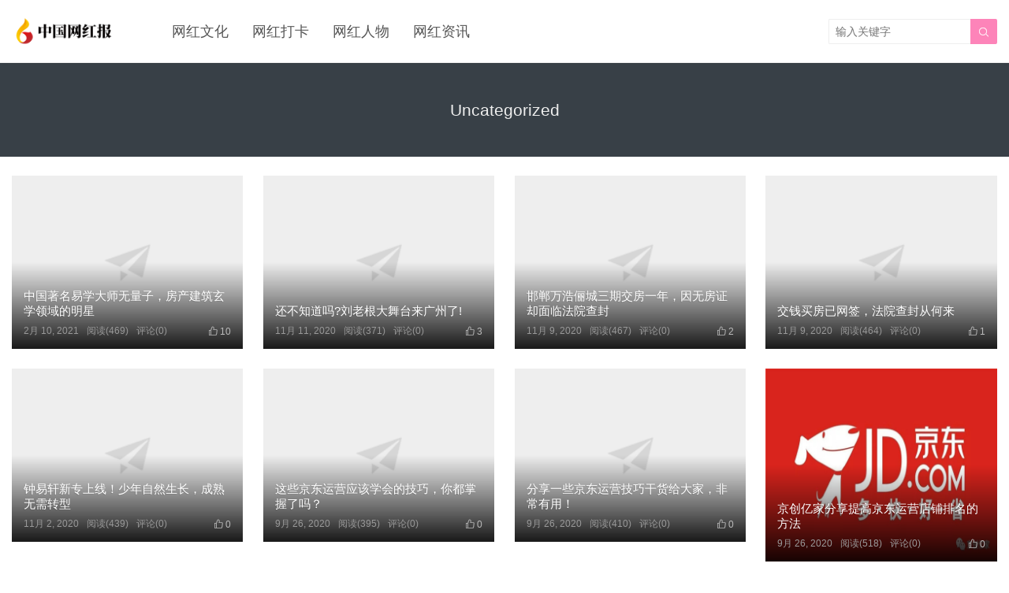

--- FILE ---
content_type: text/html; charset=UTF-8
request_url: http://www.u8488.cn/uncategorized
body_size: 5040
content:
<!DOCTYPE HTML>
<html>
<head>
<meta charset="UTF-8">
<meta http-equiv="X-UA-Compatible" content="IE=edge">
<meta name="viewport" content="width=device-width, initial-scale=1.0, user-scalable=0, minimum-scale=1.0, maximum-scale=1.0">
<meta name="apple-mobile-web-app-capable" content="yes">
<meta name="apple-mobile-web-app-status-bar-style" content="black">
<meta http-equiv="cache-control" content="no-siteapp">
<title>Uncategorized-中国网红报</title>
<meta name='robots' content='max-image-preview:large' />
<link rel='stylesheet' id='wp-block-library-css' href='http://www.u8488.cn/wp-includes/css/dist/block-library/style.min.css?ver=6.2.8' type='text/css' media='all' />
<link rel='stylesheet' id='classic-theme-styles-css' href='http://www.u8488.cn/wp-includes/css/classic-themes.min.css?ver=6.2.8' type='text/css' media='all' />
<style id='global-styles-inline-css' type='text/css'>
body{--wp--preset--color--black: #000000;--wp--preset--color--cyan-bluish-gray: #abb8c3;--wp--preset--color--white: #ffffff;--wp--preset--color--pale-pink: #f78da7;--wp--preset--color--vivid-red: #cf2e2e;--wp--preset--color--luminous-vivid-orange: #ff6900;--wp--preset--color--luminous-vivid-amber: #fcb900;--wp--preset--color--light-green-cyan: #7bdcb5;--wp--preset--color--vivid-green-cyan: #00d084;--wp--preset--color--pale-cyan-blue: #8ed1fc;--wp--preset--color--vivid-cyan-blue: #0693e3;--wp--preset--color--vivid-purple: #9b51e0;--wp--preset--gradient--vivid-cyan-blue-to-vivid-purple: linear-gradient(135deg,rgba(6,147,227,1) 0%,rgb(155,81,224) 100%);--wp--preset--gradient--light-green-cyan-to-vivid-green-cyan: linear-gradient(135deg,rgb(122,220,180) 0%,rgb(0,208,130) 100%);--wp--preset--gradient--luminous-vivid-amber-to-luminous-vivid-orange: linear-gradient(135deg,rgba(252,185,0,1) 0%,rgba(255,105,0,1) 100%);--wp--preset--gradient--luminous-vivid-orange-to-vivid-red: linear-gradient(135deg,rgba(255,105,0,1) 0%,rgb(207,46,46) 100%);--wp--preset--gradient--very-light-gray-to-cyan-bluish-gray: linear-gradient(135deg,rgb(238,238,238) 0%,rgb(169,184,195) 100%);--wp--preset--gradient--cool-to-warm-spectrum: linear-gradient(135deg,rgb(74,234,220) 0%,rgb(151,120,209) 20%,rgb(207,42,186) 40%,rgb(238,44,130) 60%,rgb(251,105,98) 80%,rgb(254,248,76) 100%);--wp--preset--gradient--blush-light-purple: linear-gradient(135deg,rgb(255,206,236) 0%,rgb(152,150,240) 100%);--wp--preset--gradient--blush-bordeaux: linear-gradient(135deg,rgb(254,205,165) 0%,rgb(254,45,45) 50%,rgb(107,0,62) 100%);--wp--preset--gradient--luminous-dusk: linear-gradient(135deg,rgb(255,203,112) 0%,rgb(199,81,192) 50%,rgb(65,88,208) 100%);--wp--preset--gradient--pale-ocean: linear-gradient(135deg,rgb(255,245,203) 0%,rgb(182,227,212) 50%,rgb(51,167,181) 100%);--wp--preset--gradient--electric-grass: linear-gradient(135deg,rgb(202,248,128) 0%,rgb(113,206,126) 100%);--wp--preset--gradient--midnight: linear-gradient(135deg,rgb(2,3,129) 0%,rgb(40,116,252) 100%);--wp--preset--duotone--dark-grayscale: url('#wp-duotone-dark-grayscale');--wp--preset--duotone--grayscale: url('#wp-duotone-grayscale');--wp--preset--duotone--purple-yellow: url('#wp-duotone-purple-yellow');--wp--preset--duotone--blue-red: url('#wp-duotone-blue-red');--wp--preset--duotone--midnight: url('#wp-duotone-midnight');--wp--preset--duotone--magenta-yellow: url('#wp-duotone-magenta-yellow');--wp--preset--duotone--purple-green: url('#wp-duotone-purple-green');--wp--preset--duotone--blue-orange: url('#wp-duotone-blue-orange');--wp--preset--font-size--small: 13px;--wp--preset--font-size--medium: 20px;--wp--preset--font-size--large: 36px;--wp--preset--font-size--x-large: 42px;--wp--preset--spacing--20: 0.44rem;--wp--preset--spacing--30: 0.67rem;--wp--preset--spacing--40: 1rem;--wp--preset--spacing--50: 1.5rem;--wp--preset--spacing--60: 2.25rem;--wp--preset--spacing--70: 3.38rem;--wp--preset--spacing--80: 5.06rem;--wp--preset--shadow--natural: 6px 6px 9px rgba(0, 0, 0, 0.2);--wp--preset--shadow--deep: 12px 12px 50px rgba(0, 0, 0, 0.4);--wp--preset--shadow--sharp: 6px 6px 0px rgba(0, 0, 0, 0.2);--wp--preset--shadow--outlined: 6px 6px 0px -3px rgba(255, 255, 255, 1), 6px 6px rgba(0, 0, 0, 1);--wp--preset--shadow--crisp: 6px 6px 0px rgba(0, 0, 0, 1);}:where(.is-layout-flex){gap: 0.5em;}body .is-layout-flow > .alignleft{float: left;margin-inline-start: 0;margin-inline-end: 2em;}body .is-layout-flow > .alignright{float: right;margin-inline-start: 2em;margin-inline-end: 0;}body .is-layout-flow > .aligncenter{margin-left: auto !important;margin-right: auto !important;}body .is-layout-constrained > .alignleft{float: left;margin-inline-start: 0;margin-inline-end: 2em;}body .is-layout-constrained > .alignright{float: right;margin-inline-start: 2em;margin-inline-end: 0;}body .is-layout-constrained > .aligncenter{margin-left: auto !important;margin-right: auto !important;}body .is-layout-constrained > :where(:not(.alignleft):not(.alignright):not(.alignfull)){max-width: var(--wp--style--global--content-size);margin-left: auto !important;margin-right: auto !important;}body .is-layout-constrained > .alignwide{max-width: var(--wp--style--global--wide-size);}body .is-layout-flex{display: flex;}body .is-layout-flex{flex-wrap: wrap;align-items: center;}body .is-layout-flex > *{margin: 0;}:where(.wp-block-columns.is-layout-flex){gap: 2em;}.has-black-color{color: var(--wp--preset--color--black) !important;}.has-cyan-bluish-gray-color{color: var(--wp--preset--color--cyan-bluish-gray) !important;}.has-white-color{color: var(--wp--preset--color--white) !important;}.has-pale-pink-color{color: var(--wp--preset--color--pale-pink) !important;}.has-vivid-red-color{color: var(--wp--preset--color--vivid-red) !important;}.has-luminous-vivid-orange-color{color: var(--wp--preset--color--luminous-vivid-orange) !important;}.has-luminous-vivid-amber-color{color: var(--wp--preset--color--luminous-vivid-amber) !important;}.has-light-green-cyan-color{color: var(--wp--preset--color--light-green-cyan) !important;}.has-vivid-green-cyan-color{color: var(--wp--preset--color--vivid-green-cyan) !important;}.has-pale-cyan-blue-color{color: var(--wp--preset--color--pale-cyan-blue) !important;}.has-vivid-cyan-blue-color{color: var(--wp--preset--color--vivid-cyan-blue) !important;}.has-vivid-purple-color{color: var(--wp--preset--color--vivid-purple) !important;}.has-black-background-color{background-color: var(--wp--preset--color--black) !important;}.has-cyan-bluish-gray-background-color{background-color: var(--wp--preset--color--cyan-bluish-gray) !important;}.has-white-background-color{background-color: var(--wp--preset--color--white) !important;}.has-pale-pink-background-color{background-color: var(--wp--preset--color--pale-pink) !important;}.has-vivid-red-background-color{background-color: var(--wp--preset--color--vivid-red) !important;}.has-luminous-vivid-orange-background-color{background-color: var(--wp--preset--color--luminous-vivid-orange) !important;}.has-luminous-vivid-amber-background-color{background-color: var(--wp--preset--color--luminous-vivid-amber) !important;}.has-light-green-cyan-background-color{background-color: var(--wp--preset--color--light-green-cyan) !important;}.has-vivid-green-cyan-background-color{background-color: var(--wp--preset--color--vivid-green-cyan) !important;}.has-pale-cyan-blue-background-color{background-color: var(--wp--preset--color--pale-cyan-blue) !important;}.has-vivid-cyan-blue-background-color{background-color: var(--wp--preset--color--vivid-cyan-blue) !important;}.has-vivid-purple-background-color{background-color: var(--wp--preset--color--vivid-purple) !important;}.has-black-border-color{border-color: var(--wp--preset--color--black) !important;}.has-cyan-bluish-gray-border-color{border-color: var(--wp--preset--color--cyan-bluish-gray) !important;}.has-white-border-color{border-color: var(--wp--preset--color--white) !important;}.has-pale-pink-border-color{border-color: var(--wp--preset--color--pale-pink) !important;}.has-vivid-red-border-color{border-color: var(--wp--preset--color--vivid-red) !important;}.has-luminous-vivid-orange-border-color{border-color: var(--wp--preset--color--luminous-vivid-orange) !important;}.has-luminous-vivid-amber-border-color{border-color: var(--wp--preset--color--luminous-vivid-amber) !important;}.has-light-green-cyan-border-color{border-color: var(--wp--preset--color--light-green-cyan) !important;}.has-vivid-green-cyan-border-color{border-color: var(--wp--preset--color--vivid-green-cyan) !important;}.has-pale-cyan-blue-border-color{border-color: var(--wp--preset--color--pale-cyan-blue) !important;}.has-vivid-cyan-blue-border-color{border-color: var(--wp--preset--color--vivid-cyan-blue) !important;}.has-vivid-purple-border-color{border-color: var(--wp--preset--color--vivid-purple) !important;}.has-vivid-cyan-blue-to-vivid-purple-gradient-background{background: var(--wp--preset--gradient--vivid-cyan-blue-to-vivid-purple) !important;}.has-light-green-cyan-to-vivid-green-cyan-gradient-background{background: var(--wp--preset--gradient--light-green-cyan-to-vivid-green-cyan) !important;}.has-luminous-vivid-amber-to-luminous-vivid-orange-gradient-background{background: var(--wp--preset--gradient--luminous-vivid-amber-to-luminous-vivid-orange) !important;}.has-luminous-vivid-orange-to-vivid-red-gradient-background{background: var(--wp--preset--gradient--luminous-vivid-orange-to-vivid-red) !important;}.has-very-light-gray-to-cyan-bluish-gray-gradient-background{background: var(--wp--preset--gradient--very-light-gray-to-cyan-bluish-gray) !important;}.has-cool-to-warm-spectrum-gradient-background{background: var(--wp--preset--gradient--cool-to-warm-spectrum) !important;}.has-blush-light-purple-gradient-background{background: var(--wp--preset--gradient--blush-light-purple) !important;}.has-blush-bordeaux-gradient-background{background: var(--wp--preset--gradient--blush-bordeaux) !important;}.has-luminous-dusk-gradient-background{background: var(--wp--preset--gradient--luminous-dusk) !important;}.has-pale-ocean-gradient-background{background: var(--wp--preset--gradient--pale-ocean) !important;}.has-electric-grass-gradient-background{background: var(--wp--preset--gradient--electric-grass) !important;}.has-midnight-gradient-background{background: var(--wp--preset--gradient--midnight) !important;}.has-small-font-size{font-size: var(--wp--preset--font-size--small) !important;}.has-medium-font-size{font-size: var(--wp--preset--font-size--medium) !important;}.has-large-font-size{font-size: var(--wp--preset--font-size--large) !important;}.has-x-large-font-size{font-size: var(--wp--preset--font-size--x-large) !important;}
.wp-block-navigation a:where(:not(.wp-element-button)){color: inherit;}
:where(.wp-block-columns.is-layout-flex){gap: 2em;}
.wp-block-pullquote{font-size: 1.5em;line-height: 1.6;}
</style>
<link rel='stylesheet' id='main-css' href='http://www.u8488.cn/wp-content/themes/tob1.0/style.css?ver=1.0' type='text/css' media='all' />
<script type='text/javascript' src='http://www.u8488.cn/wp-content/themes/tob1.0/js/jquery.js?ver=1.0' id='jquery-js'></script>
<style>a:hover{color:#FD77B2}.cat-menus .container>ul>li.current-cat.catitem-parent>a::before,.cat-menus .container>ul>li.catitem-parent>a:hover::before,.cat-menus .container>ul>li.current-cat-parent>a::before, .cat-menus .container>ul>li.current-cat-ancestor>a::before{border-top-color:#FD77B2}.cat-menus .container>ul>li.current-cat>a,.cat-menus .container>ul>li.current-cat-parent>a, .cat-menus .container>ul>li.current-cat-ancestor>a,.cat-menus .children .current-cat a{color:#FD77B2}.sitenav > ul > li.menu-item-has-children:hover > a::before{border-top-color:#FD77B2}.sitenav ul li:hover > a,.sitenav ul li.active a:hover,.sitenav ul li a:hover{color:#FD77B2}.sitenav ul li.current-menu-item>a, .sitenav ul li.current-menu-parent>a, .sitenav ul li.current-category-ancestor>a{color:#FD77B2;border-bottom-color:#FD77B2}.searchform .sinput:focus{border-color:#FD77B2}.searchform .sbtn{background-color:#FD77B2}.post-like.actived{color:#FD77B2}.excerpt time.hot{color:#FD77B2}.excerpt-combine footer time.hot{background-color:#FD77B2}.pagination ul li.next-page a{background-color:#FD77B2}.ias_trigger a{background-color:#FD77B2}.article-content h2{border-left:7px solid #FD77B2}.article-actions .action-like{background-color:#FD77B2}.article-tags a:hover{background-color:#FD77B2}.image-navigation a{background-color:#FD77B2}.tagslist li .name:hover{background-color:#FD77B2}.comt-submit{background:#FD77B2;border-color:#FD77B2}@media (max-width:768px){.sitenav ul li.current-menu-item > a{background-color:#FD77B2}.sitenav ul li.current-menu-parent > a{color:#FD77B2}.sitenav ul li.current-menu-item>a{color:#fff;}}@media (max-width:544px){.excerpt-combine h2 a:hover{color:#FD77B2}.excerpt-combine footer time.hot{color:#FD77B2}}</style>
<meta name="keywords" content="Uncategorized">
<meta name="description" content="">
<!--[if lt IE 9]><script src="http://www.u8488.cn/wp-content/themes/tob1.0/js/html5.js"></script><![endif]-->
</head>
<body class="archive category category-uncategorized category-1 list-thumb-hover-action mlist-two onecolum">
<header class="header">
	<div class="container">
		<div class="logo"><a href="http://www.u8488.cn" title="中国网红报"><img src="http://www.u8488.cn/wp-content/uploads/2020/09/ae81e1dffcbd8c5.png"><span>中国网红报</span></a></div>		<div class="sitenav">
			<ul><li id="menu-item-432" class="menu-item menu-item-type-taxonomy menu-item-object-category menu-item-432"><a href="http://www.u8488.cn/taobao">网红文化</a></li>
<li id="menu-item-433" class="menu-item menu-item-type-taxonomy menu-item-object-category menu-item-433"><a href="http://www.u8488.cn/express">网红打卡</a></li>
<li id="menu-item-434" class="menu-item menu-item-type-taxonomy menu-item-object-category menu-item-434"><a href="http://www.u8488.cn/alibaba">网红人物</a></li>
<li id="menu-item-435" class="menu-item menu-item-type-taxonomy menu-item-object-category menu-item-435"><a href="http://www.u8488.cn/amazon">网红资讯</a></li>
</ul>
		</div>
		<span class="sitenav-on"><i class="fa">&#xe605;</i></span>
		<span class="sitenav-mask"></span>
									<span class="searchstart-on"><i class="fa">&#xe600;</i></span>
			<span class="searchstart-off"><i class="fa">&#xe606;</i></span>
			<form method="get" class="searchform" action="http://www.u8488.cn/" >
				<button tabindex="3" class="sbtn" type="submit"><i class="fa">&#xe600;</i></button><input tabindex="2" class="sinput" name="s" type="text" placeholder="输入关键字" value="">
			</form>
			</div>
</header>

<div class="focusbox"><div class="container"><h1 class="focusbox-title">Uncategorized</h1></div></div>

<section class="container">
	<div class="excerpts-wrapper"><div class="excerpts"><article class="excerpt excerpt-c4 excerpt-combine"><a class="thumbnail" href="http://www.u8488.cn/628.html"><img src="http://www.u8488.cn/wp-content/themes/tob1.0/img/thumb.png" data-src="https://image.danews.cc/upload/doc/20210210/6023898dd2038.jpg" class="thumb"></a><h2><a href="http://www.u8488.cn/628.html">中国著名易学大师无量子，房产建筑玄学领域的明星</a></h2><footer><a href="javascript:;" class="post-like" data-pid="628" etap="like"><i class="fa">&#xe60d;</i><span>10</span></a><time>2月 10, 2021</time><span class="post-view">阅读(469)</span><span class="post-comm">评论(0)</span></footer></article><article class="excerpt excerpt-c4 excerpt-combine"><a class="thumbnail" href="http://www.u8488.cn/552.html"><img src="http://www.u8488.cn/wp-content/themes/tob1.0/img/thumb.png" data-src="https://image.danews.cc/upload/doc/20201111/5fabb25b9d3ed.png" class="thumb"></a><h2><a href="http://www.u8488.cn/552.html">还不知道吗?刘老根大舞台来广州了!</a></h2><footer><a href="javascript:;" class="post-like" data-pid="552" etap="like"><i class="fa">&#xe60d;</i><span>3</span></a><time>11月 11, 2020</time><span class="post-view">阅读(371)</span><span class="post-comm">评论(0)</span></footer></article><article class="excerpt excerpt-c4 excerpt-combine"><a class="thumbnail" href="http://www.u8488.cn/550.html"><img src="http://www.u8488.cn/wp-content/themes/tob1.0/img/thumb.png" data-src="" class="thumb"></a><h2><a href="http://www.u8488.cn/550.html">邯郸万浩俪城三期交房一年，因无房证却面临法院查封</a></h2><footer><a href="javascript:;" class="post-like" data-pid="550" etap="like"><i class="fa">&#xe60d;</i><span>2</span></a><time>11月 9, 2020</time><span class="post-view">阅读(467)</span><span class="post-comm">评论(0)</span></footer></article><article class="excerpt excerpt-c4 excerpt-combine"><a class="thumbnail" href="http://www.u8488.cn/548.html"><img src="http://www.u8488.cn/wp-content/themes/tob1.0/img/thumb.png" data-src="" class="thumb"></a><h2><a href="http://www.u8488.cn/548.html">交钱买房已网签，法院查封从何来</a></h2><footer><a href="javascript:;" class="post-like" data-pid="548" etap="like"><i class="fa">&#xe60d;</i><span>1</span></a><time>11月 9, 2020</time><span class="post-view">阅读(464)</span><span class="post-comm">评论(0)</span></footer></article><article class="excerpt excerpt-c4 excerpt-combine"><a class="thumbnail" href="http://www.u8488.cn/546.html"><img src="http://www.u8488.cn/wp-content/themes/tob1.0/img/thumb.png" data-src="https://image.danews.cc/upload/doc/20201030/5f9baefe25a5e.png" class="thumb"></a><h2><a href="http://www.u8488.cn/546.html">钟易轩新专上线！少年自然生长，成熟无需转型</a></h2><footer><a href="javascript:;" class="post-like" data-pid="546" etap="like"><i class="fa">&#xe60d;</i><span>0</span></a><time>11月 2, 2020</time><span class="post-view">阅读(439)</span><span class="post-comm">评论(0)</span></footer></article><article class="excerpt excerpt-c4 excerpt-combine"><a class="thumbnail" href="http://www.u8488.cn/490.html"><img src="http://www.u8488.cn/wp-content/themes/tob1.0/img/thumb.png" data-src="" class="thumb"></a><h2><a href="http://www.u8488.cn/490.html">这些京东运营应该学会的技巧，你都掌握了吗？</a></h2><footer><a href="javascript:;" class="post-like" data-pid="490" etap="like"><i class="fa">&#xe60d;</i><span>0</span></a><time>9月 26, 2020</time><span class="post-view">阅读(395)</span><span class="post-comm">评论(0)</span></footer></article><article class="excerpt excerpt-c4 excerpt-combine"><a class="thumbnail" href="http://www.u8488.cn/491.html"><img src="http://www.u8488.cn/wp-content/themes/tob1.0/img/thumb.png" data-src="" class="thumb"></a><h2><a href="http://www.u8488.cn/491.html">分享一些京东运营技巧干货给大家，非常有用！</a></h2><footer><a href="javascript:;" class="post-like" data-pid="491" etap="like"><i class="fa">&#xe60d;</i><span>0</span></a><time>9月 26, 2020</time><span class="post-view">阅读(410)</span><span class="post-comm">评论(0)</span></footer></article><article class="excerpt excerpt-c4 excerpt-combine"><a class="thumbnail" href="http://www.u8488.cn/492.html"><img src="http://www.u8488.cn/wp-content/themes/tob1.0/img/thumb.png" data-src="/wp-content/uploads/2020/09/frc-089006389d78dcd6663a74ff88ee9dfe.jpg" class="thumb"></a><h2><a href="http://www.u8488.cn/492.html">京创亿家分享提高京东运营店铺排名的方法</a></h2><footer><a href="javascript:;" class="post-like" data-pid="492" etap="like"><i class="fa">&#xe60d;</i><span>0</span></a><time>9月 26, 2020</time><span class="post-view">阅读(518)</span><span class="post-comm">评论(0)</span></footer></article><article class="excerpt excerpt-c4 excerpt-combine"><a class="thumbnail" href="http://www.u8488.cn/495.html"><img src="http://www.u8488.cn/wp-content/themes/tob1.0/img/thumb.png" data-src="/wp-content/uploads/2020/09/frc-c47529f827ed54b56b47f8c6d7053147.jpeg" class="thumb"></a><h2><a href="http://www.u8488.cn/495.html">当京东运营助理三天的苦逼生活</a></h2><footer><a href="javascript:;" class="post-like" data-pid="495" etap="like"><i class="fa">&#xe60d;</i><span>0</span></a><time>9月 26, 2020</time><span class="post-view">阅读(323)</span><span class="post-comm">评论(0)</span></footer></article><article class="excerpt excerpt-c4 excerpt-combine"><a class="thumbnail" href="http://www.u8488.cn/497.html"><img src="http://www.u8488.cn/wp-content/themes/tob1.0/img/thumb.png" data-src="http://www.u8488.cn/wp-content/uploads/2020/09/frc-d88773621d96760e67daf58f21e3d146-150x150.jpeg" class="thumb"></a><h2><a href="http://www.u8488.cn/497.html">京东运营就是靠刷单？</a></h2><footer><a href="javascript:;" class="post-like" data-pid="497" etap="like"><i class="fa">&#xe60d;</i><span>0</span></a><time>9月 26, 2020</time><span class="post-view">阅读(386)</span><span class="post-comm">评论(0)</span></footer></article></div></div><div class="pagination"><ul><li class="prev-page"></li><li class="next-page"><a href="http://www.u8488.cn/uncategorized/page/2" >下一页</a></li></ul></div></section>

<footer class="footer">
				<div class="bomnav">
			<ul><li id="menu-item-1015" class="menu-item menu-item-type-post_type menu-item-object-page menu-item-1015"><a href="http://www.u8488.cn/%e8%81%94%e7%b3%bbqq525766660">联系QQ525766660</a></li>
</ul>
		</div>
	    &copy; 2026 <a href="http://www.u8488.cn">中国网红报</a> &nbsp; 
            </footer>

 

<script>
		window.TBUI = {
		uri             : 'http://www.u8488.cn/wp-content/themes/tob1.0',
		ajaxpager       : '10',
		pagenum         : '10',
		shareimage      : '',
		shareimagethumb : '1',
		fullgallery     : '0',
		fullimage       : '0'
	}
</script>
<script type='text/javascript' src='http://www.u8488.cn/wp-content/themes/tob1.0/js/main.js?ver=1.0' id='main-js'></script>
</body>
</html>


--- FILE ---
content_type: text/css
request_url: http://www.u8488.cn/wp-content/themes/tob1.0/style.css?ver=1.0
body_size: 14269
content:
/*! 
 * Theme Name: tob
 * Theme URL: https://themebetter.com/theme/tob
 * Description: Theme tob by <a href="https://themebetter.com">themebetter.com</a>
 * Author: themebetter.com
 * Author URI: https://themebetter.com
 * Version: 1.0
 */html{font-family:sans-serif;-ms-text-size-adjust:100%;-webkit-text-size-adjust:100%}body{margin:0}article,aside,details,figcaption,figure,footer,header,hgroup,main,menu,nav,section,summary{display:block}audio,canvas,progress,video{display:inline-block;vertical-align:baseline}audio:not([controls]){display:none;height:0}[hidden],template{display:none}a{background-color:transparent}a:active,a:hover{outline:0}abbr[title]{border-bottom:1px dotted}b,strong{font-weight:bold}dfn{font-style:italic}h1{font-size:2em;margin:0.67em 0}mark{background:#ff0;color:#000}small{font-size:80%}sub,sup{font-size:75%;line-height:0;position:relative;vertical-align:baseline}sup{top:-0.5em}sub{bottom:-0.25em}img{border:0}svg:not(:root){overflow:hidden}figure{margin:1em 40px}hr{-webkit-box-sizing:content-box;-moz-box-sizing:content-box;box-sizing:content-box;height:0}pre{overflow:auto}code,kbd,pre,samp{font-family:monospace,monospace;font-size:1em}button,input,optgroup,select,textarea{color:inherit;font:inherit;margin:0}button{overflow:visible}button,select{text-transform:none}button,html input[type="button"],input[type="reset"],input[type="submit"]{-webkit-appearance:button;cursor:pointer}button[disabled],html input[disabled]{cursor:default}button::-moz-focus-inner,input::-moz-focus-inner{border:0;padding:0}input{line-height:normal}input[type="checkbox"],input[type="radio"]{-webkit-box-sizing:border-box;-moz-box-sizing:border-box;box-sizing:border-box;padding:0}input[type="number"]::-webkit-inner-spin-button,input[type="number"]::-webkit-outer-spin-button{height:auto}input[type="search"]{-webkit-appearance:textfield;-webkit-box-sizing:content-box;-moz-box-sizing:content-box;box-sizing:content-box}input[type="search"]::-webkit-search-cancel-button,input[type="search"]::-webkit-search-decoration{-webkit-appearance:none}fieldset{border:1px solid #c0c0c0;margin:0 2px;padding:0.35em 0.625em 0.75em}legend{border:0;padding:0}textarea{overflow:auto}optgroup{font-weight:bold}table{border-collapse:collapse;border-spacing:0}td,th{padding:0}*{-webkit-box-sizing:border-box;-moz-box-sizing:border-box;box-sizing:border-box}*:before,*:after{-webkit-box-sizing:border-box;-moz-box-sizing:border-box;box-sizing:border-box}html{font-size:12px;-webkit-tap-highlight-color:transparent}body{font-family:"Microsoft Yahei","Helvetica Neue",Helvetica,Arial,sans-serif;font-size:14px;line-height:1.42857143;color:#333333;background-color:#ffffff}input,button,select,textarea{font-family:inherit;font-size:inherit;line-height:inherit}figure{margin:0}img{vertical-align:middle}hr{margin-top:20px;margin-bottom:20px;border:0;border-top:1px solid #eeeeee}[role="button"]{cursor:pointer}fieldset{padding:0;margin:0;border:0;min-width:0}legend{display:block;width:100%;padding:0;margin-bottom:20px;font-size:21px;line-height:inherit;color:#333333;border:0;border-bottom:1px solid #e5e5e5}label{display:inline-block;max-width:100%;margin-bottom:5px;font-weight:bold}input[type="search"]{-webkit-box-sizing:border-box;-moz-box-sizing:border-box;box-sizing:border-box}input[type="radio"],input[type="checkbox"]{margin:4px 0 0;margin-top:1px \9;line-height:normal}input[type="file"]{display:block}input[type="range"]{display:block;width:100%}select[multiple],select[size]{height:auto}input[type="file"]:focus,input[type="radio"]:focus,input[type="checkbox"]:focus{outline:thin dotted;outline:5px auto -webkit-focus-ring-color;outline-offset:-2px}output{display:block;padding-top:7px;font-size:14px;line-height:1.42857143;color:#555555}input[type="search"]{-webkit-appearance:none}@font-face{font-family:'iconfont';src:url("fonts/iconfont.eot");src:url("fonts/iconfont.eot?#iefix") format("embedded-opentype"),url("fonts/iconfont.woff") format("woff"),url("fonts/iconfont.ttf") format("truetype"),url("fonts/iconfont.svg#iconfont") format("svg")}.fa{font-family:"iconfont" !important;font-size:14px;font-style:normal;-webkit-font-smoothing:antialiased;-webkit-text-stroke-width:0.2px;-moz-osx-font-smoothing:grayscale}video,embed,iframe{max-width:100%}img{max-width:100%}.pull-right{float:right !important}.pull-left{float:left !important}.hide{display:none !important}.show{display:block !important}.text-hide{font:0/0 a;color:transparent;text-shadow:none;background-color:transparent;border:0}.hidden{display:none !important}.affix{position:fixed}.clearfix:before,.clearfix:after,.container:before,.container:after{display:table;content:"";line-height:0}.clearfix:after,.container:after{clear:both}a,input,.thumb{-webkit-transition:all .3s ease-in-out;-moz-transition:all .3s ease-in-out;transition:all .3s ease-in-out}a{color:#555;text-decoration:none}a:hover,a:focus{text-decoration:none}a:hover{color:#FF6651}a:focus{outline:0;color:#555}#shareimage{display:none}body{font-size:14px;line-height:1.4;color:#555;overflow-x:hidden;background-color:#FFF}.container{max-width:1280px;text-align:left;position:relative;margin:0 auto;padding-left:15px;padding-right:15px}.content-wrap{width:100%;float:left;margin-bottom:15px}.content{position:relative}.single-post .content,.page-template-default .content{margin-right:390px;padding-top:22.5px}.onecolum .content{margin-right:0}.sidebar{float:left;width:360px;margin-left:-360px;margin-top:30px}@media (max-width: 1024px){.single-post .content-wrap,.page-template-default .content-wrap{float:none;width:100%}.single-post .content,.page-template-default .content{margin-right:0}.single-post .sidebar,.page-template-default .sidebar{float:none;width:auto;margin-left:0;margin-top:45px}}@media (max-width: 768px){.single-post .content,.page-template-default .content{padding-top:18px}}.glide{position:relative;width:100%;height:100%}.glide__wrapper{overflow:hidden}.glide__track{position:relative;width:100%;height:100%;list-style:none;backface-visibility:hidden;transform-style:preserve-3d;touch-action:pan-Y;overflow:hidden}.glide__track.dragging{cursor:grabbing;user-select:none}.glide__slide{width:100%;user-select:none;-webkit-touch-callout:none;-webkit-tap-highlight-color:transparent}.glide__slide a{user-select:none;-webkit-user-drag:none;-moz-user-select:none;-ms-user-select:none}.glide__arrows{-webkit-touch-callout:none;user-select:none}.glide__arrow{cursor:pointer}.glide__bullets{-webkit-touch-callout:none;user-select:none}.glide--slider .glide__slide{float:left;clear:none}.glide--carousel.glide--vertical .glide__track{overflow:visible}.glide--carousel .glide__slide{float:left;clear:none}.glide--slideshow .glide__wrapper{height:100%}.glide--slideshow .glide__slide{height:100%;position:absolute;top:0;left:0;z-index:-1;-webkit-transform-style:preserve-3d;-webkit-transform:translate3d(0px, 0px, 0px)}.glide--slideshow .glide__slide.active{z-index:1}.glide__track{margin:0;padding:0}.glide__arrows{position:absolute}.glide--horizontal .glide__arrows{top:50%;width:92%;margin-left:4%}.glide--vertical .glide__arrows{left:50%;height:88%;margin-top:6%}.glide__arrow{position:absolute;z-index:2;color:white;text-transform:uppercase;padding:15px;background-color:transparent;border:none}.glide__arrow .fa{font-size:36px}.glide__arrow:focus{outline:none}.glide__arrow:hover{border-color:white}.glide--horizontal .glide__arrow{transform:translateY(-50%)}.glide--horizontal .glide__arrow.prev{left:0}.glide--horizontal .glide__arrow.next{right:0}.glide--vertical .glide__arrow{transform:translateX(-50%)}.glide--vertical .glide__arrow.prev{top:0}.glide--vertical .glide__arrow.next{bottom:0}.glide__bullets{position:absolute;z-index:2;list-style:none}.glide--horizontal .glide__bullets{bottom:8%;left:0;width:100%;height:8px;text-align:center}.glide--vertical .glide__bullets{top:50%;right:8%;width:8px;height:auto;transform:translateY(-50%)}.glide__bullets>*{display:inline-block;background-color:rgba(255,255,255,0.4);width:8px;height:8px;padding:0;cursor:pointer;border-radius:50%;border:2px solid transparent;transition:all 300ms ease-in-out}.glide--horizontal .glide__bullets>*{margin:0 4px}.glide--vertical .glide__bullets>*{vertical-align:middle}.glide__bullets>*.active{background-color:white}.glide__bullets>*:focus{outline:none}.glide__bullets>*:hover,.glide__bullets>*:focus{border:2px solid white;background-color:rgba(255,255,255,0.5)}.glide--slider .glide__arrow{opacity:1;transition:opacity 150ms ease}.glide--slider .glide__arrow.disabled{opacity:0.33}.tipsy{padding:5px 0;font-size:10px;position:absolute;z-index:100000}.tipsy:before{display:inline-block;content:'';border-color:transparent transparent #000 transparent;border-style:solid;border-width:5px 5px 5px 5px;position:absolute}.tipsy-n:before{top:-4px;left:50%;margin-left:-5px}.tipsy-ne:before{top:-4px;right:10px}.tipsy-inner{padding:4px 7px 3px 7px;background-color:black;color:white;max-width:200px;text-align:center;font-size:12px;border-radius:2px}.tipsy-nw:before{top:0;left:10px}.tipsy-s .tipsy-arrow{bottom:0;left:50%;margin-left:-4px;background-position:bottom left}.tipsy-sw .tipsy-arrow{bottom:0;left:10px;background-position:bottom left}.tipsy-se .tipsy-arrow{bottom:0;right:10px;background-position:bottom left}.tipsy-e .tipsy-arrow{top:50%;margin-top:-4px;right:0;width:5px;height:9px;background-position:top right}.tipsy-w .tipsy-arrow{top:50%;margin-top:-4px;left:0;width:5px;height:9px}.header{position:relative;z-index:99;height:80px;border-bottom:1px solid #eee;background-color:#fff;box-shadow:1px 0 5px rgba(0,0,0,0.06)}.nav-fixed-top{margin-top:80px}.nav-fixed-top .header{position:fixed;top:0;left:0;right:0}@media (max-width: 768px){.nav-fixed-top{margin-top:0}}.logo{float:left;overflow:hidden;margin:20px 70px 0 0;height:40px;font-size:1px;line-height:40px;color:#fff}.logo span{display:none}.logo a{display:block}.logo img{display:block;margin-bottom:100px;max-height:40px}.sitenav{float:left;font-size:18px;line-height:40px}.sitenav>ul>li.menu-item-has-children:hover>a::before{border-top-color:#FF6651}.sitenav>ul>li.menu-item-has-children>a{position:relative;padding-right:15px}.sitenav>ul>li.menu-item-has-children>a::before,.sitenav>ul>li.menu-item-has-children>a::after{content:'';position:absolute;top:50%;right:0;border-left:5px solid transparent;border-right:5px solid transparent}.sitenav>ul>li.menu-item-has-children>a::before{border-top:5px solid #555}.sitenav>ul>li.menu-item-has-children>a::after{border-top:5px solid #fff;margin-top:-1px}.sitenav ul{list-style:none;padding:0;margin:0}.sitenav ul>li{position:relative;float:left;margin-right:30px}.sitenav ul>li:hover{z-index:2}.sitenav ul>li>a{display:block;color:#555;border-bottom:2px solid transparent;padding:20px 0 18px}.sitenav ul li:hover>a,.sitenav ul li.active a:hover,.sitenav ul li a:hover{color:#FF6651}.sitenav ul li:hover>.sub-menu{visibility:visible;opacity:1;margin-top:-1px}.sitenav ul li.current-menu-item>a,.sitenav ul li.current-menu-parent>a,.sitenav ul li.current-category-ancestor>a{color:#FF6651;border-bottom-color:#FF6651}.sitenav ul .sub-menu{-webkit-transition:all .3s ease-in-out;-moz-transition:all .3s ease-in-out;transition:all .3s ease-in-out;visibility:hidden;opacity:0;position:absolute;top:100%;left:50%;margin-top:-25px;background-color:#fff;font-size:14px;padding:6px 0;border:1px solid #999;box-shadow:0 0 10px rgba(0,0,0,0.1);line-height:32px;width:140px;margin-left:-78px;list-style:none;text-align:center;border-radius:2px}.sitenav ul .sub-menu::before,.sitenav ul .sub-menu::after{content:'';position:absolute;top:-5px;left:50%;margin-left:-3px;border-left:5px solid transparent;border-right:5px solid transparent}.sitenav ul .sub-menu::before{border-bottom:5px solid #555}.sitenav ul .sub-menu::after{border-bottom:5px solid #fff;margin-top:1px}.sitenav ul .sub-menu li{margin-right:0;float:none}.sitenav ul .sub-menu li a{display:block;padding:0 15px;border-bottom:none}.sitenav ul .sub-menu li a:hover{background-color:#eee;color:#555}.sitenav ul ul .sub-menu{left:100%;margin-left:0;top:-6px}.sitenav ul ul .sub-menu::before,.sitenav ul ul .sub-menu::after{left:-5px;transform:rotate(-90deg);margin-top:23px}.sitenav ul ul .sub-menu::after{margin-left:-2px}.searchform{float:right;margin-top:24px !important}.searchform .sinput{float:left;color:#999;border:solid 1px #eee;width:180px;height:32px;padding:4px 8px;border-right:none;font-size:14px;border-radius:2px 0 0 2px;outline:none}.searchform .sinput:focus{border-color:#FF6651}.searchform .sbtn{float:right;color:#fff;background-color:#FF6651;height:32px;border:none;padding:4px 10px;font-size:14px;border-radius:0 2px 2px 0;outline:none;opacity:0.9}.searchform .sbtn:hover{opacity:1}.accounts{position:relative;z-index:3;float:right;margin-top:24px;margin-left:15px}.accounts a{color:#fff;height:32px;line-height:32px;width:32px;border-radius:2px;float:left;margin-left:5px;text-align:center;position:relative}.accounts a:hover{opacity:0.8;color:#fff}.accounts a:hover .account-popover{visibility:visible;opacity:1;margin-top:0}.accounts a.account-weixin:hover{opacity:1}.accounts a .fa{font-size:18px}.accounts a .account-popover{-webkit-transition:all .3s ease-in-out;-moz-transition:all .3s ease-in-out;transition:all .3s ease-in-out;visibility:hidden;opacity:0;position:absolute;top:100%;left:50%;width:140px;margin-left:-70px;margin-top:-25px;padding-top:23px;background-color:transparent}.accounts a .account-popover .account-popover-content{background-color:#FFF;border:1px solid #999;padding:4px;border-radius:2px;position:relative}.accounts a .account-popover .account-popover-content::before,.accounts a .account-popover .account-popover-content::after{content:'';position:absolute;top:-5px;left:50%;margin-left:-3px;border-left:5px solid transparent;border-right:5px solid transparent}.accounts a .account-popover .account-popover-content::before{border-bottom:5px solid #555}.accounts a .account-popover .account-popover-content::after{border-bottom:5px solid #fff;margin-top:1px}.accounts .account-weixin{background-color:#7CD673}.accounts .account-weibo{background-color:#FF8D8D}.accounts .account-tqq{background-color:#52C3F5}.accounts .account-qzone{background-color:#FFCE00}.accounts .account-qq{background-color:#009BDB}.accounts .account-phone{background-color:#08BC1F}.accounts .account-aliwang{background-color:#2F8AE7}.accounts .account-twitter{background-color:#41B8FC}.accounts .account-facebook{background-color:#4867AA}.accounts .account-instagram{background-color:#996A55}.signuser-welcome{float:right;margin-left:15px;margin-top:24px}.signuser-info{float:left;line-height:32px}.signuser-info .avatar{float:left;width:32px;height:32px;margin-right:5px;border-radius:2px}.signuser-logout{float:left;line-height:32px;margin-left:10px;color:#999}.usersign{float:right;margin-left:15px;margin-top:24px;line-height:32px}.usersign-login{float:left}.usersign-register{float:left;margin-left:21px;position:relative}.usersign-register::before{content:'';position:absolute;left:-11px;top:10px;width:1px;height:12px;background-color:#ccc}.searchstart-on,.searchstart-off{display:none;position:absolute;top:0;right:0;line-height:80px;padding:0 15px;cursor:pointer;-webkit-transition:all .3s ease-in-out;-moz-transition:all .3s ease-in-out;transition:all .3s ease-in-out}.searchstart-on .fa,.searchstart-off .fa{font-size:18px}.sitenav-on{display:none;position:absolute;top:0;left:0;z-index:999995;line-height:80px;padding:0 15px;cursor:pointer;-webkit-transition:all .3s ease-in-out;-moz-transition:all .3s ease-in-out;transition:all .3s ease-in-out}.sitenav-on .fa{font-size:18px}.sitenav-mask{display:none;position:fixed;top:0;left:0;bottom:0;right:0;z-index:999990;background-color:#222;background-color:rgba(0,0,0,0.7);-webkit-transition:all .3s ease-in-out;-moz-transition:all .3s ease-in-out;transition:all .3s ease-in-out}@media (max-width: 1200px){.logo{margin-right:30px}.sitenav ul li{margin-right:30px}.searchform .sinput{width:120px}.accounts{margin-left:5px}}@media (max-width: 1024px){.signuser-welcome,.usersign{display:none}.searchstart-on{display:block}.searchform{display:none;-webkit-transition:all .3s ease-in-out;-moz-transition:all .3s ease-in-out;transition:all .3s ease-in-out}.searchform-active .searchform{position:absolute;top:0;left:15px;right:45px;z-index:999996;padding:24px 0;margin-top:0 !important;display:block;background-color:#fff;float:none}.searchform-active .searchform .sinput{width:100%;float:none;border-radius:2px}.searchform-active .searchform .sbtn{float:none;position:absolute;top:24px;right:0;opacity:1}.accounts{display:none}}@media (max-width: 768px){body{padding-top:80px}.header{position:fixed;top:0;left:0;right:0;height:80px;z-index:999}.logo{float:none;margin-left:60px;margin-right:60px;text-align:center}.logo img{margin:0 auto 100px}.sitenav{position:fixed;top:0;right:100%;bottom:0;width:80%;padding:80px 0 0;z-index:999991;font-size:14px;background-color:#fff}.sitenav>ul{overflow-y:auto;-webkit-overflow-scrolling:touch;position:absolute;top:80px;left:0;bottom:0;right:0}.sitenav>ul>li a{font-weight:bold}.sitenav>ul>li.menu-item-has-children>a::before,.sitenav>ul>li.menu-item-has-children>a::after{display:none}.sitenav ul li{float:none;margin-right:0}.sitenav ul li a{line-height:1;padding:12px 15px}.sitenav ul li:hover>a,.sitenav ul li.active a:hover,.sitenav ul li a:hover{background-color:#eee}.sitenav ul li:hover>.sub-menu{visibility:visible;opacity:1;margin-top:0}.sitenav ul li.current-menu-item>a{color:#fff;background-color:#FF6651;border-bottom:none}.sitenav ul li.current-menu-parent>a{color:#FF6651;border-bottom:none}.sitenav ul .sub-menu{display:none;position:relative;visibility:visible;opacity:1;margin-top:0;margin-left:30px;left:0;padding:0;width:auto;font-size:12px;box-shadow:none;border:none;background-color:transparent;text-align:left}.sitenav ul .sub-menu::before,.sitenav ul .sub-menu::after{display:none}.sitenav ul .sub-menu li a{padding:12px 15px}.sitenav ul ul .sub-menu{left:0;top:0;margin-left:30px}.sitenav-on{display:block;-webkit-transition-duration:500ms;transition-duration:500ms}body{-webkit-transition-duration:400ms;transition-duration:400ms}.sitenav-mask{display:block;opacity:0;visibility:hidden}.sitenav-active{position:fixed;top:0;left:0;right:0;bottom:0;overflow:hidden;-webkit-transform:translateX(80%);transform:translateX(80%)}.sitenav-active .sitenav-mask{opacity:1;visibility:visible}.sitenav-active .sitenav-on{left:-80%}.sitenav-active .sitenav ul .sub-menu{display:block}}@media (max-width: 544px){body{padding-top:50px}.header{height:50px}.logo{margin-top:10px;height:30px;line-height:30px}.logo img{max-height:30px}.searchstart-on,.searchstart-off{line-height:50px}.sitenav-on{line-height:50px}.searchform-active .searchform{padding:9px 0}.searchform-active .searchform .sbtn{top:9px}.sitenav{padding-top:50px}.sitenav>ul{top:50px}}.shares{margin-bottom:15px}.shares strong{line-height:32px;display:inline-block;font-weight:normal;color:#999}.shares a{position:relative;width:32px;height:32px;text-align:center;line-height:32px;display:inline-block;margin-right:10px;opacity:.8;border-radius:2px;cursor:pointer}.shares a:hover{opacity:1}.shares a:hover .share-popover{visibility:visible;opacity:1;margin-bottom:0}.shares a:before{height:32px;width:10px}.shares a:hover:before{-webkit-transition:right .5s;-moz-transition:right .5s;transition:right .5s;right:-70%}.shares a.share-tsina{background-color:#FF8D8D}.shares a.share-weixin{background-color:#7BD172}.shares a.share-qzone{background-color:#FBC440}.shares a.share-sqq{background-color:#F68575}.shares a.share-renren{background-color:#95B4EC}.shares a.share-tqq{background-color:#5FB2D7}.shares a.share-douban{background-color:#67CE9B}.shares a.share-huaban{background-color:#DC5E5E}.shares a.share-line{background-color:#08BC1F}.shares a.share-twitter{background-color:#41B8FC}.shares a.share-facebook{background-color:#4867AA}.shares i{color:#fff;font-size:20px;font-weight:normal}@media (max-width: 544px){.shares a{margin:0 2.5px 5px 2.5px;width:28px;height:28px;line-height:28px}.shares i{font-size:16px}}.shares .share-popover{-webkit-transition:all .3s ease-in-out;-moz-transition:all .3s ease-in-out;transition:all .3s ease-in-out;visibility:hidden;opacity:0;position:absolute;bottom:100%;left:0;width:90px;height:90px;margin-bottom:20px;padding-bottom:6px;background-color:transparent}.shares .share-popover .share-popover-inner{display:block;background-color:#FFF;border:1px solid #999;padding:4px;border-radius:2px;position:relative;bottom:6px;height:90px}.shares .share-popover .share-popover-inner::before,.shares .share-popover .share-popover-inner::after{content:'';position:absolute;bottom:-5px;left:9px;border-left:5px solid transparent;border-right:5px solid transparent}.shares .share-popover .share-popover-inner::before{border-top:5px solid #555}.shares .share-popover .share-popover-inner::after{border-top:5px solid #fff;margin-bottom:1px}.f404{padding:100px 15px;text-align:center}.f404 h2{font-weight:normal;font-size:36px}.f404 h3{font-weight:normal;font-size:18px}.asst{overflow:hidden;clear:both;text-align:center;position:relative}.asst.asst-list-header{margin-top:24px}.asst.asst-list-footer{margin-top:30px}.asst.asst-single-header{margin-bottom:22.5px}.asst.asst-single-footer{margin-bottom:45px}.asst.asst-single-comment{margin-bottom:45px}.asst.asst-page-header{margin-bottom:22.5px}.asst.asst-page-footer{margin-bottom:45px}@media (max-width: 544px){.asst.asst-list-header{margin-top:0}.asst.asst-list-footer{margin-top:15px}}.focusbox{text-align:center;background-color:#384047;color:#eee;padding:45px 0;-webkit-transition:all .3s ease-in-out;-moz-transition:all .3s ease-in-out;transition:all .3s ease-in-out}.focusbox .container{text-align:center}.focusbox .focusbox-title{font-weight:normal;font-size:21px;margin:0}.focusbox .focusbox-title+.focusbox-text{margin-top:4.5px}.focusbox .focusbox-text{color:#999}@media (max-width: 768px){.focusbox{padding:30px 0}.focusbox .focusbox-title{font-size:18px}.focusbox .focusbox-text{font-size:12px}}@media (max-width: 544px){.focusbox{padding:18px 0}.focusbox .focusbox-title{font-size:16px}.focusbox .focusbox-title+.focusbox-text{margin-top:1.5px}}.thumb-video{position:absolute;top:0;left:0;bottom:0;right:0;z-index:9;text-align:center}.thumb-video:hover .fa{color:#fff;color:#fff}.thumb-video .fa{position:absolute;top:50%;left:50%;font-size:40px;width:40px;height:40px;line-height:1;margin:-20px 0 0 -20px;color:#fff;color:rgba(255,255,255,0.8);text-shadow:0 1px 1px rgba(0,0,0,0.1);-webkit-transition:all .3s ease-in-out;-moz-transition:all .3s ease-in-out;transition:all .3s ease-in-out}.post-view{margin-right:10px;display:inline-block}.post-comm{display:inline-block}.post-like{position:relative;line-height:1;color:#bbb;float:right}.post-like .fa{margin-right:2px;font-size:14px;vertical-align:1px}.post-like.actived{color:#FF6651}.excerpts-wrapper{overflow:hidden;margin-top:24px}.excerpts{margin-bottom:15px;margin-right:-2%;min-height:600px}.excerpts-none{text-align:center;font-size:18px;font-weight:normal;color:#999;padding:200px 0}.excerpt{position:relative;display:inline-block;margin-right:2%;margin-bottom:2.5%;vertical-align:top}.excerpt h2{font-size:15px;margin:0 0 10px;height:42px;overflow:hidden}.excerpt .thumbnail{position:relative;margin-bottom:10px;display:block;overflow:hidden}.excerpt .thumb{width:100%}.excerpt footer{font-size:12px;color:#bbb}.excerpt time{display:inline-block;margin-right:10px}.excerpt time.hot{color:#FF6651;font-weight:bold}.list-thumb-hover-action .excerpt:hover .thumb{-webkit-transform:scale(1.03);-moz-transform:scale(1.03);transform:scale(1.03)}.excerpt-c2{width:48%}.excerpt-c3{width:31.3333333333%}.excerpt-c4{width:23%}.excerpt-c5{width:18%}.excerpt-c2 h2{font-size:18px;height:auto}.excerpt-c2 time,.excerpt-c2 .post-view{margin-right:20px}.excerpt-c3 h2{font-size:17px;height:46px}.excerpt-c3 time,.excerpt-c3 .post-view{margin-right:15px}.excerpt-combine{margin-bottom:2%}.excerpt-combine:hover .thumbnail::before{opacity:0.8}.excerpt-combine .thumbnail{margin-bottom:0}.excerpt-combine .thumbnail::before{content:"";position:absolute;width:100%;height:100%;z-index:1;opacity:1;-webkit-transition:all .3s ease-in-out;-moz-transition:all .3s ease-in-out;transition:all .3s ease-in-out;background:-moz-gradient(linear, 0 50%, 0 100%, from(transparent), to(rgba(0,0,0,0.9)));background:-webkit-gradient(linear, 0 50%, 0 100%, from(transparent), to(rgba(0,0,0,0.9)));background:gradient(linear, 0 50%, 0 100%, from(transparent), to(rgba(0,0,0,0.9)))}.excerpt-combine h2{position:absolute;bottom:0;left:0;right:0;z-index:2;margin-bottom:0;padding:15px 15px 39px;height:auto;font-weight:normal;line-height:1.3;text-shadow:-1px 1px 0 rgba(0,0,0,0.1)}.excerpt-combine h2 a,.excerpt-combine h2 a:hover{color:#fff}.excerpt-combine footer{position:absolute;bottom:0;left:0;right:0;z-index:3;padding:0 15px 15px 15px;color:#999}.excerpt-combine footer time.hot{background-color:#FF6651;color:#fff;font-weight:normal;padding:0 3px;border-radius:2px}.excerpt-combine.excerpt-c5 h2{padding:15px 12px 45px}.excerpt-combine.excerpt-c5 footer{padding:0 12px 12px}.excerpt-combine.excerpt-hoverplugin{overflow:hidden}.excerpt-combine.excerpt-hoverplugin h2{padding-bottom:13.5px;-webkit-transition:all .3s ease-in-out;-moz-transition:all .3s ease-in-out;transition:all .3s ease-in-out}.excerpt-combine.excerpt-hoverplugin footer{bottom:-50px;-webkit-transition:all .3s ease-in-out;-moz-transition:all .3s ease-in-out;transition:all .3s ease-in-out}.excerpt-combine.excerpt-hoverplugin:hover h2{padding-bottom:39px}.excerpt-combine.excerpt-hoverplugin:hover footer{bottom:0}.excerpt-combine.excerpt-hoverplugin.excerpt-c5:hover h2{padding-bottom:45px}@media (max-width: 1024px){.excerpt-c4{width:31.3333333333%}.excerpt-c5{width:23%}}@media (max-width: 768px){.excerpt-c4{width:48%}.excerpt-c5{width:31.3333333333%}.excerpt-c3{width:48%}}@media (max-width: 544px){.excerpts-wrapper{margin-top:15px}.excerpts{margin-right:-4%;min-height:100px}.excerpt{width:46%;margin-right:4%;margin-bottom:4%}.excerpt .thumbnail{margin-bottom:0}.excerpt h2{font-size:12px;height:34px;margin:0;line-height:1.2;padding:8px 8px 5px 8px;border-left:1px solid #f4f4f4;border-right:1px solid #f4f4f4}.excerpt h2 a{display:block}.excerpt footer{margin:0;border:1px solid #f4f4f4;border-top:none;padding:8px 8px 6px;font-size:10px}.excerpt footer .post-comm{display:none}.excerpt footer .post-like{top:-1px}.excerpt footer .post-like .fa{font-size:12px}.excerpt.excerpt-combine h2{border-left:none;border-right:none}.excerpt.excerpt-combine footer{display:none;border:none}.excerpt.excerpt-combine.excerpt-hoverplugin h2{height:auto}.mlist-one .excerpts-wrapper{margin-top:0;overflow:unset}.mlist-one .excerpts{margin-right:0}.mlist-one .excerpt{width:calc(100% + 30px);padding:15px;margin:0 -15px;border-bottom:1px solid #f4f4f4}.mlist-one .excerpt .thumbnail{margin-bottom:10px}.mlist-one .excerpt h2{height:auto;font-size:14px;padding:0;border:none;line-height:1.4;margin-bottom:5px}.mlist-one .excerpt footer{border:none;padding:0}.mlist-one .excerpt-combine{border-bottom:none;padding-bottom:0}.mlist-one .excerpt-combine .thumbnail{margin-bottom:0}.mlist-one .excerpt-combine h2{margin-bottom:0;padding:10px 12px}.mlist-news .thumb-video .fa{font-size:30px;width:30px;height:30px;margin:-15px 0 0 -15px}.mlist-news .excerpts-wrapper{margin-top:0;margin-left:-15px;margin-right:-15px}.mlist-news .excerpt{display:block;width:auto;overflow:hidden;margin-bottom:0;padding:10px 15px 10px 105px;border-bottom:1px solid #f6f6f6}.mlist-news .excerpt .thumbnail{margin-bottom:0;float:left;width:80px;margin-left:-90px}.mlist-news .excerpt h2{font-size:14px;height:38px;margin-bottom:0;padding:0;border:none}.mlist-news .excerpt h2 a{display:block}.mlist-news .excerpt footer{padding:0;border:none;position:absolute;bottom:10px;left:105px;right:15px;line-height:1;font-size:10px}.mlist-news .excerpt .post-comm{display:inline-block}.mlist-news .excerpt .post-like{position:absolute;right:0;top:-1px}.mlist-news .excerpt .post-like .fa{font-size:10px}.mlist-news .excerpt-combine .thumbnail::before{display:none}.mlist-news .excerpt-combine.excerpt-c5 h2,.mlist-news .excerpt-combine h2{position:relative;padding:0;font-weight:bold;text-shadow:none}.mlist-news .excerpt-combine.excerpt-c5 h2 a,.mlist-news .excerpt-combine h2 a{color:#555}.mlist-news .excerpt-combine.excerpt-c5 h2 a:hover,.mlist-news .excerpt-combine h2 a:hover{color:#FF6651}.mlist-news .excerpt-combine.excerpt-c5 footer,.mlist-news .excerpt-combine footer{padding:0;color:#bbb}.mlist-news .excerpt-combine.excerpt-c5 footer time.hot,.mlist-news .excerpt-combine footer time.hot{background-color:transparent;padding:0;color:#FF6651;font-weight:bold}.mlist-news .excerpt-combine.excerpt-hoverplugin footer{bottom:10px}.mlist-news .excerpt-combine.excerpt-hoverplugin:hover h2{padding-bottom:0}.mlist-news .excerpt-combine.excerpt-hoverplugin:hover footer{bottom:10px}.mlist-news .excerpt-combine.excerpt-hoverplugin.excerpt-c5:hover h2{padding-bottom:0}}.leadpager{line-height:1;margin-top:15px;margin-bottom:-10.5px;font-size:12px;color:#999;text-align:center}.leadpager::before{content:'--- '}.leadpager::after{content:' ---'}@media (max-width: 544px){.leadpager{padding-bottom:15px;margin-bottom:0;border-bottom:1px solid #f6f6f6}}.pagination{margin-bottom:15px;text-align:center;font-size:14px}.pagination ul{margin:0;padding:0;list-style-type:none}.pagination ul li{display:inline-block;margin:0 3px}.pagination ul li a,.pagination ul li span{display:inline-block;padding:7px 15px;border-radius:2px}.pagination ul li a{text-decoration:none;background-color:#ddd;color:#666;opacity:1}.pagination ul li span{cursor:default;color:#aaa}.pagination ul li a:hover,.pagination ul li a:focus{opacity:0.8}.pagination ul li.active span{color:#fff;background-color:#aaa}.pagination ul li.next-page a{background-color:#FF6651;color:#fff}@media (max-width: 768px){.pagination{font-size:12px}}.pagination-loading{text-align:center;padding:15px 0}.pagination-loading img{max-width:70px}@media (max-width: 768px){.pagination-loading img{max-width:50px}.pagination-multi ul li{display:none}.pagination-multi ul li.prev-page,.pagination-multi ul li.next-page{display:inline-block}}.ias_trigger{margin-bottom:15px;text-align:center}.ias_trigger a{display:inline-block;padding:7px 15px;border-radius:2px;background-color:#FF6651;color:#fff}.cat-menus{position:relative;z-index:99;margin-top:22.5px;margin-bottom:-10px}.cat-menus .container>ul{list-style:none;margin:0;padding:0;width:100%;display:table;word-spacing:-1em;text-align:center}.cat-menus .container>ul>li{position:relative;display:inline-block;word-spacing:0;margin:0 10px;padding:0 0 10px}.cat-menus .container>ul>li>a{display:block}.cat-menus .container>ul>li.current-cat>a{color:#FF6651}.cat-menus .container>ul>li.catitem-parent>a::before{content:'';float:right;position:relative;width:10px;height:5px;top:8px;margin-left:3px;border-left:5px solid transparent;border-right:5px solid transparent;border-top:5px solid #555}@media (max-width: 544px){.cat-menus .container>ul>li.catitem-parent>a::before{top:6px}}.cat-menus .container>ul>li.catitem-parent>a:hover::before{border-top-color:#FF6651}.cat-menus .container>ul>li.current-cat-parent>a,.cat-menus .container>ul>li.current-cat-ancestor>a{color:#FF6651}.cat-menus .container>ul>li.current-cat-parent>a::before,.cat-menus .container>ul>li.current-cat-ancestor>a::before{border-top-color:#FF6651}.cat-menus .container>ul>li:hover .children{visibility:visible;opacity:1;margin-top:0}.cat-menus .children{-webkit-transition:all .3s ease-in-out;-moz-transition:all .3s ease-in-out;transition:all .3s ease-in-out;visibility:hidden;opacity:0;position:absolute;top:100%;left:50%;margin-top:-25px;background-color:#fff;font-size:14px;padding:6px 0;border:1px solid #999;box-shadow:0 0 10px rgba(0,0,0,0.1);line-height:32px;width:140px;margin-left:-78px;list-style:none;text-align:center;border-radius:2px}.cat-menus .children::before,.cat-menus .children::after{content:'';position:absolute;top:-5px;left:50%;margin-left:-3px;border-left:5px solid transparent;border-right:5px solid transparent}.cat-menus .children::before{border-bottom:5px solid #555}.cat-menus .children::after{border-bottom:5px solid #fff;margin-top:1px}.cat-menus .children a{display:block;padding:0 15px}.cat-menus .children a:hover{background-color:#EEEEEE;color:#555555}.cat-menus .children .current-cat a{color:#FF6651}@media (max-width: 544px){.cat-menus{margin-top:15px;font-size:12px;margin-bottom:0}.cat-menus .children{font-size:12px}}.article-header{padding-bottom:7.5px}.article-title{font-size:24px;margin:0 0 10px;font-weight:bold}.article-meta{color:#999;margin-bottom:15px}.article-meta .item{margin-right:15px;display:inline-block}@media (max-width: 1024px){.article-title{font-size:20px}}@media (max-width: 768px){.article-meta{font-size:12px}.article-meta .item{margin-right:10px}}@media (max-width: 544px){.article-title{font-size:18px;margin-bottom:5px}.article-meta{margin-bottom:10px}}.article-content{font-size:16px;line-height:1.7;word-wrap:break-word;overflow:hidden}.article-content img{display:block;max-width:100%;height:auto}.article-content h1,.article-content h2,.article-content h3,.article-content h4,.article-content h5,.article-content h6,.article-content p,.article-content ul,.article-content ol,.article-content table,.article-content pre,.article-content blockquote,.article-content .wp-caption{margin:0 0 30px}.article-content a{color:#2F9FFF;text-decoration:underline}.article-content a:hover{color:#0087fb}.article-content pre{margin:20px 0;font:12px/20px 'courier new';background:#4A4A4A;padding:10px 20px;color:#F8F8D4;border:none}.article-content blockquote{margin:30px 30px;padding:15px 20px 1px;font-size:16px;color:#999;border-left:5px solid #EEE}.article-content blockquote p{margin:0;padding:0;margin-bottom:10px}.article-content h2{color:#444;font-size:20px;font-weight:bold;margin:30px 0;padding:0 0 0 10px;border-left:7px solid #FF6651;margin-left:-18px}.article-content h3{font-size:18px}.article-content h4{font-size:16px}.article-content h5{font-size:16px}.article-content h6{font-size:16px}.article-content ul,.article-content ol{margin:0 0 30px 13px}.article-content p{margin-bottom:30px}.article-content pre{word-wrap:break-word}.article-content table{border-top:solid 1px #ddd;border-left:solid 1px #ddd;width:100%;margin-bottom:30px}.article-content table th{background-color:#f9f9f9;text-align:center}.article-content table th,.article-content table td{border-bottom:solid 1px #ddd;border-right:solid 1px #ddd;padding:5px 10px}.article-content embed[align="middle"]{margin:0 auto;display:block}.article-content .alignnone{margin:0 auto}.article-content .alignleft{float:left;margin:0 30px 30px 0}.article-content .aligncenter{margin:0 auto;text-align:center;display:block}.article-content .aligncenter img{margin:0 auto}.article-content .alignright{float:right;margin:0 0 30px 30px}.article-content .wp-caption{margin-bottom:25px;max-width:100%}.article-content .wp-caption img{margin-bottom:5px}.article-content .wp-caption p{margin:0;text-indent:0}.article-content .wp-caption .alignnone{text-align:center}.article-content .wp-caption .wp-caption-text{font-size:14px;color:#999}.wp-block-gallery{margin-left:0 !important}.wp-block-image{margin-bottom:20px}.wp-block-image figcaption{font-size:inherit}.wp-block-quote cite{font-size:12px;color:#bbb}.wp-block-file{background-color:#f6f6f6;padding:2em;text-align:center}.wp-block-file .wp-block-file__button{font-size:inherit;padding:.5em 2em}.wp-block-file *+.wp-block-file__button{margin-left:2em}.wp-block-button__link{font-size:inherit;text-decoration:none !important;color:#fff !important;padding:.5em 2em}.wp-block-button__link:hover{background-color:#505559}.wp-block-image{overflow:hidden}.aligncenter img{margin-left:auto;margin-right:auto}.wp-block-image .aligncenter>figcaption{display:block}.article-copyright{margin-bottom:30px;overflow:hidden;clear:both}.article-paging{text-align:center;font-size:12px;overflow:hidden;clear:both;margin:15px 0 45px}.article-paging span{margin:3px 2px;display:inline-block;padding:7px 15px;border-radius:2px;background-color:#bbb;color:#fff}.article-paging a span{background-color:#eee;color:#999}.article-paging a:hover span{background-color:#384047;color:#fff}.article-actions{margin:45px 0}.article-actions .shares{float:left;margin-bottom:0}.article-actions .shares strong{color:#999;display:block;margin-bottom:10px;font-size:12px;font-weight:normal;line-height:1}.article-actions .action-like,.article-actions .action-rewards{float:right;display:inline-block;border-radius:2px;padding:0 15px;height:32px;line-height:31px;font-size:14px;text-align:center;min-width:80px;color:#fff;background-color:#F7B10D;margin-left:15px;margin-top:22px;opacity:0.8}.article-actions .action-like:hover,.article-actions .action-rewards:hover{opacity:1}.article-actions .action-like i,.article-actions .action-rewards i{font-size:14px;margin-right:3px;position:relative}.article-actions .action-like{background-color:#FF6651}.article-actions .action-like i{margin-right:5px;top:-1px}@media (max-width: 544px){.article-actions{text-align:center}.article-actions .shares{float:none;margin-bottom:30px}.article-actions .action-like,.article-actions .action-rewards{float:none;display:inline-block;margin:0 10px;font-size:12px}}.article-wechats{text-align:center}.article-wechatitem{display:inline-block;text-align:left;width:400px;border-radius:2px;border:1px solid #eee;padding:15px 15px 15px 110px;box-shadow:2px 2px 0 rgba(0,0,0,0.02);overflow:hidden;position:relative}.article-wechatitem img{width:80px;height:80px;float:left;margin-left:-95px}.article-wechatitem-tit{font-weight:bold;margin-bottom:5px;height:19px;overflow:hidden}.article-wechatitem-desc{font-size:12px;color:#bbb;height:32px;overflow:hidden}.article-wechatitem-users{position:absolute;bottom:15px;color:#7BD172;font-size:12px}@media (max-width: 544px){.article-wechatitem{width:100%}.article-wechatitem-tit{font-size:12px}}.rewards-popover-mask{position:fixed;top:0;left:0;width:100%;height:100%;background-color:rgba(0,0,0,0.5);z-index:9999;display:none}.rewards-popover{position:fixed;top:50%;left:50%;margin:-200px 0 0 -275px;width:550px;background-color:#FFF;padding:40px 20px 50px;border-radius:4px;overflow:hidden;box-shadow:0 1px 5px rgba(0,0,0,0.4);z-index:9999;display:none;text-align:center}.rewards-popover h3{font-size:18px;font-weight:bold;text-align:center;margin:0 15px 30px}.rewards-popover-item{display:inline-block;width:200px;margin:0 20px}.rewards-popover-item h4{margin:0 20px 10px;font-size:15px}.rewards-popover-item img{width:200px;height:200px;background-color:#eee;border-radius:2px;padding:5px}.rewards-popover-close{position:absolute;top:0;right:0;padding:15px;font-size:16px;line-height:1;color:#999;cursor:pointer}.rewards-popover-close:hover{color:#666}@media (max-width: 768px){.rewards-popover{width:300px;margin-left:-150px;margin-top:-125px;padding:30px 10px}.rewards-popover h3{font-size:16px;margin:0 5px 15px}.rewards-popover-item{width:125px;margin:0 5px}.rewards-popover-item h4{font-size:12px;margin:0 0 10px}.rewards-popover-item img{width:125px;height:125px}}.article-tags{margin-bottom:30px}.article-tags a{display:inline-block;padding:8px 10px 7px;line-height:1;font-size:12px;border-radius:2px;margin-right:5px;margin-bottom:5px;color:#999;background-color:#eee}.article-tags a:hover{color:#fff;background-color:#FF6651}.article-nav{clear:both;overflow:hidden;color:#999;font-size:12px;margin-bottom:45px}.article-nav a{font-size:14px}.article-nav .article-nav-prev{float:left;width:50%}.article-nav .article-nav-next{float:right;width:50%;text-align:right}@media (max-width: 544px){.article-nav .article-nav-prev{float:none;width:auto;display:block}.article-nav .article-nav-next{margin-top:15px;float:none;width:auto;display:block;text-align:left}}.postitems{margin-bottom:30px}.postitems h3{margin:0 0 15px;line-height:1;font-size:15px;font-weight:bold}.postitems ul{list-style:none;padding:0;overflow:hidden;margin:0 -15px 0 0}.postitems ul:after{display:block;content:'';clear:both}.postitems li{width:calc(25% - 15px);margin-right:15px;margin-bottom:22.5px;display:inline-block;vertical-align:top}.postitems li .thumb{margin-bottom:5px;width:100%}.postitems li .thumbnail{position:relative;display:block}@media (max-width: 544px){.postitems ul{margin-right:-15px}.postitems li{width:calc(50% - 15px);margin-right:15px}.postitems li img{width:100%}}.postformat-gallery .article-content,.postformat-image .article-content,.postformat-video .article-content{margin:24px 0}.zoomimage{position:fixed;top:0;bottom:0;left:0;right:0;background-color:#000;z-index:99999}.zoomimage img{pointer-events:none;-webkit-user-drag:none;-moz-user-drag:none;-ms-user-drag:none;user-drag:none}.zoomimage-close{position:fixed;top:0;right:0;padding:20px;color:rgba(255,255,255,0.8)}.zoomimage-close .fa{font-size:18px;line-height:1}.pinch-zoom-container{width:100%}.gallerybox{position:fixed;top:0;left:0;right:0;bottom:0;z-index:999999;background-color:#0C0C0C;background-color:rgba(0,0,0,0.9)}.gallerybox .glide__slide{position:relative}.gallerybox .gallerybox-item{display:flex;align-items:center;justify-content:center;width:100%;height:100%;margin:0 auto}.gallerybox .gallerybox-item img{max-height:100%;width:auto}.gallerybox .gallerybox-itemdesc{position:absolute;bottom:12%;width:40%;left:30%;text-align:center;color:#ddd;font-size:14px;border-radius:100px;background-color:rgba(0,0,0,0.4);padding:15px 30px}.gallerybox .gallerybox-close{position:fixed;top:0;right:0;color:#ddd;padding:30px;cursor:pointer}.gallerybox .gallerybox-close .fa{font-size:20px;line-height:1}.gallerybox .gallerybox-close:hover{color:#fff}@media (max-width: 1024px){.gallerybox .glide--horizontal .glide__arrows{width:100%;margin-left:0}.gallerybox .glide__arrow{padding:30px 15px;background-color:rgba(0,0,0,0.5)}.gallerybox .glide__arrow:hover{background-color:rgba(0,0,0,0.8)}.gallerybox .glide--horizontal .glide__bullets{bottom:5%}}@media (max-width: 544px){.gallerybox .glide__arrow{padding:20px 10px}.gallerybox .glide__arrow .fa{font-size:20px}}.gallery .glide{margin-bottom:50px}.gallery .glide:hover .glide__arrow{display:block}.gallery ul.glide__track{margin:0;padding:0}.gallery .glide__bullets{bottom:-5px}.gallery .glide__arrow{display:none;background-color:rgba(0,0,0,0.5);border-radius:2px;padding:15px 10px}.gallery .glide__arrow .fa{font-size:18px;color:#fff}.gallery .glide__bullets>*{background-color:#bbb}.gallery .glide__bullets>*:hover,.gallery .glide__bullets>*:focus{border:2px solid #bbb}.gallery .glide__bullets>*.active{background-color:#666}.gallery .glide__slide{position:relative}.gallery .gallery-item{margin:0 auto}.gallery .gallery-item img{margin:0 auto}.gallery .gallery-itemdesc{position:absolute;bottom:10px;width:50%;left:25%;text-align:center;background-color:rgba(0,0,0,0.4);padding:5px 15px;font-size:14px;border-radius:100px;color:#eee}.gallery-size-large,.gallery-size-medium,.gallery-size-thumbnail{clear:both;overflow:hidden;margin-bottom:22.5px;margin-right:-2%}.gallery-size-large .gallery-item,.gallery-size-medium .gallery-item,.gallery-size-thumbnail .gallery-item{display:inline-block;vertical-align:top;margin-bottom:2%;margin-right:2%;text-align:center}.gallery-size-large .gallery-item img,.gallery-size-medium .gallery-item img,.gallery-size-thumbnail .gallery-item img{margin:0 auto}.gallery-size-large .gallery-caption,.gallery-size-medium .gallery-caption,.gallery-size-thumbnail .gallery-caption{margin-top:4px;font-size:14px;color:#999}.gallery-size-large.gallery-columns-1 .gallery-item,.gallery-size-medium.gallery-columns-1 .gallery-item,.gallery-size-thumbnail.gallery-columns-1 .gallery-item{width:98%}.gallery-size-large.gallery-columns-2 .gallery-item,.gallery-size-medium.gallery-columns-2 .gallery-item,.gallery-size-thumbnail.gallery-columns-2 .gallery-item{width:48%}.gallery-size-large.gallery-columns-3 .gallery-item,.gallery-size-medium.gallery-columns-3 .gallery-item,.gallery-size-thumbnail.gallery-columns-3 .gallery-item{width:31.3333333333%}.gallery-size-large.gallery-columns-4 .gallery-item,.gallery-size-medium.gallery-columns-4 .gallery-item,.gallery-size-thumbnail.gallery-columns-4 .gallery-item{width:23%}.gallery-size-large.gallery-columns-5 .gallery-item,.gallery-size-medium.gallery-columns-5 .gallery-item,.gallery-size-thumbnail.gallery-columns-5 .gallery-item{width:18%}.gallery-size-large.gallery-columns-6 .gallery-item,.gallery-size-medium.gallery-columns-6 .gallery-item,.gallery-size-thumbnail.gallery-columns-6 .gallery-item{width:14.6666666667%}.gallery-size-large.gallery-columns-7 .gallery-item,.gallery-size-medium.gallery-columns-7 .gallery-item,.gallery-size-thumbnail.gallery-columns-7 .gallery-item{width:12.2857142857%}.gallery-size-large.gallery-columns-8 .gallery-item,.gallery-size-medium.gallery-columns-8 .gallery-item,.gallery-size-thumbnail.gallery-columns-8 .gallery-item{width:10.5%}.gallery-size-large.gallery-columns-9 .gallery-item,.gallery-size-medium.gallery-columns-9 .gallery-item,.gallery-size-thumbnail.gallery-columns-9 .gallery-item{width:9.1111111111%}@media (max-width: 768px){.gallery-size-large.gallery-columns-4 .gallery-item,.gallery-size-medium.gallery-columns-4 .gallery-item,.gallery-size-thumbnail.gallery-columns-4 .gallery-item{width:31.3333333333%}.gallery-size-large.gallery-columns-5 .gallery-item,.gallery-size-medium.gallery-columns-5 .gallery-item,.gallery-size-thumbnail.gallery-columns-5 .gallery-item{width:23%}.gallery-size-large.gallery-columns-6 .gallery-item,.gallery-size-medium.gallery-columns-6 .gallery-item,.gallery-size-thumbnail.gallery-columns-6 .gallery-item{width:23%}.gallery-size-large.gallery-columns-7 .gallery-item,.gallery-size-medium.gallery-columns-7 .gallery-item,.gallery-size-thumbnail.gallery-columns-7 .gallery-item{width:18%}.gallery-size-large.gallery-columns-8 .gallery-item,.gallery-size-medium.gallery-columns-8 .gallery-item,.gallery-size-thumbnail.gallery-columns-8 .gallery-item{width:14.6666666667%}.gallery-size-large.gallery-columns-9 .gallery-item,.gallery-size-medium.gallery-columns-9 .gallery-item,.gallery-size-thumbnail.gallery-columns-9 .gallery-item{width:12.2857142857%}}@media (max-width: 544px){.gallery-size-large,.gallery-size-medium,.gallery-size-thumbnail{margin-right:-4%}.gallery-size-large .gallery-item,.gallery-size-medium .gallery-item,.gallery-size-thumbnail .gallery-item{margin-bottom:4%;margin-right:4%}.gallery-size-large.gallery-columns-1 .gallery-item,.gallery-size-medium.gallery-columns-1 .gallery-item,.gallery-size-thumbnail.gallery-columns-1 .gallery-item{width:96%}.gallery-size-large.gallery-columns-2 .gallery-item,.gallery-size-medium.gallery-columns-2 .gallery-item,.gallery-size-thumbnail.gallery-columns-2 .gallery-item{width:46%}.gallery-size-large.gallery-columns-3 .gallery-item,.gallery-size-medium.gallery-columns-3 .gallery-item,.gallery-size-thumbnail.gallery-columns-3 .gallery-item{width:46%}.gallery-size-large.gallery-columns-4 .gallery-item,.gallery-size-medium.gallery-columns-4 .gallery-item,.gallery-size-thumbnail.gallery-columns-4 .gallery-item{width:46%}.gallery-size-large.gallery-columns-5 .gallery-item,.gallery-size-medium.gallery-columns-5 .gallery-item,.gallery-size-thumbnail.gallery-columns-5 .gallery-item{width:29.3333333333%}.gallery-size-large.gallery-columns-6 .gallery-item,.gallery-size-medium.gallery-columns-6 .gallery-item,.gallery-size-thumbnail.gallery-columns-6 .gallery-item{width:29.3333333333%}.gallery-size-large.gallery-columns-7 .gallery-item,.gallery-size-medium.gallery-columns-7 .gallery-item,.gallery-size-thumbnail.gallery-columns-7 .gallery-item{width:21%}.gallery-size-large.gallery-columns-8 .gallery-item,.gallery-size-medium.gallery-columns-8 .gallery-item,.gallery-size-thumbnail.gallery-columns-8 .gallery-item{width:21%}.gallery-size-large.gallery-columns-9 .gallery-item,.gallery-size-medium.gallery-columns-9 .gallery-item,.gallery-size-thumbnail.gallery-columns-9 .gallery-item{width:16%}}.image-container{text-align:center;padding-top:15px;padding-bottom:15px}.image-header{margin-bottom:30px}.image-title{margin:0 0 7.5px}.image-meta{color:#999}.image-content img{height:auto}.image-navigation{margin-top:30px;margin-bottom:30px}.image-navigation a{padding:7px 15px;display:inline-block;border-radius:2px;background-color:#FF6651;opacity:1;color:#fff}.image-navigation a:hover{opacity:0.8}.image-caption,.image-description{margin:0 auto 30px;max-width:600px}@media (max-width: 1024px){.image-title{font-size:18px}}.page-template-blank .article-header{text-align:center;margin:24px 0}.page-template-blank-2 .article-content{margin:24px 0}.plinks{list-style:none;margin:0 0 15px;padding:0;overflow:hidden}.plinks h2{margin:30px 0 0;font-size:18px;font-weight:bold}.plinks h2 .fa{font-size:18px;margin-right:10px;width:18px}.plinks .linkcat{margin-bottom:30px}.plinks .linkcat ul{list-style:none;margin:0 0 0 28px;padding:0;overflow:hidden}.plinks .linkcat li{float:left;width:20%;margin-top:15px;height:19px;overflow:hidden}@media (max-width: 768px){.plinks .linkcat li{width:33.3333333333%}}@media (max-width: 544px){.plinks h2{margin-top:15px;font-size:14px}.plinks h2 .fa{font-size:14px;margin-right:10px;width:14px}.plinks .linkcat{margin-bottom:15px}.plinks .linkcat ul{margin-left:24px}.plinks .linkcat li{margin-top:10px;width:50%}}.tagslist{overflow:hidden}.tagslist ul{list-style-type:none;padding:0;margin:0;margin-right:-15px}.tagslist li{float:left;width:calc(20% - 15px);margin-right:15px;margin-top:15px;border:1px solid #eee;padding:15px;border-radius:2px;-webkit-transition:all .3s ease-in-out;-moz-transition:all .3s ease-in-out;transition:all .3s ease-in-out}.tagslist li:hover{border-color:#999}.tagslist li:hover .name{background-color:#384047;color:#fff}.tagslist li .name{background-color:#eee;display:inline-block;padding:5px 10px 4px;font-size:12px;color:#666}.tagslist li .name:hover{background-color:#FF6651;color:#fff}.tagslist li small{margin-left:10px;color:#bbb}.tagslist li p{margin:10px 0 0;font-size:12px;height:36px;overflow:hidden;display:block;line-height:1.5}.tagslist li p a{color:#999}.tagslist li p a:hover{color:#555}@media (max-width: 1024px){.tagslist li{width:calc(25% - 15px)}}@media (max-width: 768px){.tagslist li{width:calc(33.3333333% - 15px)}}@media (max-width: 544px){.tagslist li{width:calc(50% - 15px)}}.widget{clear:both;position:relative;margin-bottom:22.5px}.widget h3{font-size:15px;font-weight:bold;line-height:1;margin:0 0 10px}.widget ul{list-style:none;padding:0;margin:0}.widget ul ul{border:none}.widget ul:before,.widget ul:after{display:table;content:"";line-height:0}.widget ul:after{clear:both}.widget_text{border:1px solid #eee;border-radius:2px;padding:15px}.widget_text h3{background-color:#fbfbfb;border-bottom:1px solid #eee;margin:-15px -15px 15px;padding:15px}.widget_text .textwidget{color:#999}.widget_meta{border:1px solid #eee;border-radius:2px;padding:15px}.widget_meta h3{background-color:#fbfbfb;border-bottom:1px solid #eee;margin:-15px -15px 15px;padding:15px}.widget_meta ul{color:#999}.widget_meta ul li{list-style:disc;margin-left:20px;margin-bottom:5px}.widget_categories{border:1px solid #eee;border-radius:2px;padding:15px}.widget_categories h3{background-color:#fbfbfb;border-bottom:1px solid #eee;margin:-15px -15px 15px;padding:15px}.widget_categories ul{color:#bbb}.widget_categories li .children{margin-top:10px}.widget_categories li{margin-bottom:7px;list-style:disc;margin-left:20px}.widget_categories li ul{padding:0 0 0 15px}.widget_categories select{margin-top:10px;width:100%;height:36px;line-height:36px;padding:4px 5px;border:1px solid #e6e6e6;border-radius:2px}.widget_categories .screen-reader-text{display:none}.widget_archive{border:1px solid #eee;border-radius:2px;padding:15px}.widget_archive h3{background-color:#fbfbfb;border-bottom:1px solid #eee;margin:-15px -15px 15px;padding:15px}.widget_archive ul{color:#bbb}.widget_archive li{float:left;width:43%;margin:5px 0 5px 20px;list-style:disc}.widget_archive li a{margin-right:5px}.widget_archive select{margin-top:10px;width:100%;height:36px;line-height:36px;padding:4px 5px;border:1px solid #e6e6e6;border-radius:2px}.widget_archive .screen-reader-text{display:none}.widget_tag_cloud{border:1px solid #eee;border-radius:2px;padding:15px}.widget_tag_cloud h3{background-color:#fbfbfb;border-bottom:1px solid #eee;margin:-15px -15px 15px;padding:15px}.widget_tag_cloud .tagcloud a{display:inline-block;margin:3px 10px 3px 0}.widget_calendar h3{display:none}.widget_calendar table{width:100%;text-align:center}.widget_calendar table caption{margin-bottom:5px;font-size:15px;font-weight:bold}.widget_calendar table #prev a,.widget_calendar table #next a{display:block;padding:0 10px}.widget_calendar table #prev{text-align:left}.widget_calendar table #next{text-align:right}.widget_calendar table tbody td,.widget_calendar table tfoot td,.widget_calendar table thead th{padding:5px 3px;border:1px solid #eee}.widget_calendar table thead th{background-color:#fbfbfb;text-align:center}.widget_calendar table tbody td a{display:block;margin:0 3px;background-color:#666;color:#fff}.widget_calendar table tbody td a:hover{background-color:#444}.widget_pages{border:1px solid #eee;border-radius:2px;padding:15px}.widget_pages h3{background-color:#fbfbfb;border-bottom:1px solid #eee;margin:-15px -15px 15px;padding:15px}.widget_pages ul{color:#bbb}.widget_pages li{float:left;width:43%;margin:5px 0 5px 20px;list-style:disc}.widget_recent_entries{border:1px solid #eee;border-radius:2px;padding:15px}.widget_recent_entries h3{background-color:#fbfbfb;border-bottom:1px solid #eee;margin:-15px -15px 15px;padding:15px;margin-bottom:0}.widget_recent_entries li{border-bottom:solid 1px #eee;padding:10px 0}.widget_recent_entries li:last-child{padding-bottom:0;border-bottom:none}.widget_recent_entries .post-date{display:block;font-size:12px;color:#bbb;margin-top:5px}.widget_nav_menu{border:1px solid #eee;border-radius:2px;padding:15px}.widget_nav_menu h3{background-color:#fbfbfb;border-bottom:1px solid #eee;margin:-15px -15px 15px;padding:15px;margin-bottom:0}.widget_nav_menu ul{color:#999}.widget_nav_menu ul li{margin:10px 0 0 20px;list-style:disc}.widget_links{border:1px solid #eee;border-radius:2px;padding:15px}.widget_links h3{background-color:#fbfbfb;border-bottom:1px solid #eee;margin:-15px -15px 15px;padding:15px}.widget_links ul{color:#bbb}.widget_links li{float:left;width:43%;margin:5px 0 5px 20px;list-style:disc}.widget_rss{border:1px solid #eee;border-radius:2px;padding:15px}.widget_rss h3{background-color:#fbfbfb;border-bottom:1px solid #eee;margin:-15px -15px 15px;padding:15px;margin-bottom:0}.widget_rss .rsswidget img{display:none}.widget_rss ul{color:#999}.widget_rss li{border-bottom:solid 1px #eee;padding:15px 0}.widget_rss li:last-child{padding-bottom:0;border-bottom:none}.widget-asst{border-radius:2px;overflow:hidden;text-align:center}.widget-asst img{display:block;margin:0 auto}.widget-textasst a{display:block;padding:0 15px 15px;border:1px solid #eee;background-color:#fff;font-size:12px;border-radius:2px}.widget-textasst a h2{font-size:20px;font-weight:normal;margin:10px 0}.widget-textasst a p{color:#999;margin-bottom:0}.widget-textasst a strong{margin:-1px 0 0 0;display:inline-block;padding:4px 10px;color:#fff;font-size:14px;font-weight:normal}.widget-textasst a.style01{color:#45B6F7}.widget-textasst a.style01:hover{border-color:#45B6F7}.widget-textasst a.style01 strong{background-color:#45B6F7}.widget-textasst a.style02{color:#FF5E52}.widget-textasst a.style02:hover{border-color:#FF5E52}.widget-textasst a.style02 strong{background-color:#FF5E52}.widget-textasst a.style03{color:#5CB85C}.widget-textasst a.style03:hover{border-color:#5CB85C}.widget-textasst a.style03 strong{background-color:#5CB85C}.widget-textasst a.style04{color:#C35BFF}.widget-textasst a.style04:hover{border-color:#C35BFF}.widget-textasst a.style04 strong{background-color:#C35BFF}.widget-postlist{margin-bottom:10px}.widget-postlist ul{margin-right:-15px}.widget-postlist li{display:inline-block;vertical-align:top;width:calc(50% - 15px);margin-right:15px;margin-bottom:22.5px}.widget-postlist .thumb{margin-bottom:5px;width:100%}.widget-postlist .thumbnail{position:relative;display:block}@media (max-width: 1024px){.widget-postlist li{width:calc(25% - 15px)}}@media (max-width: 544px){.widget-postlist li{width:calc(50% - 15px)}}.widget-comments a{padding:5px 0 5px 52px;display:block;overflow:hidden;position:relative;color:#777}.widget-comments li:last-child a{padding-bottom:0}.widget-comments a:hover{color:#444}.widget-comments a:hover .inner{background-color:#fbfbfb}.widget-comments .inner{border-radius:2px;padding:12px 15px;border:1px solid #eee;position:relative}.widget-comments .inner::before,.widget-comments .inner::after{content:'';position:absolute;left:-5px;top:9px;border-top:5px solid transparent;border-bottom:5px solid transparent}.widget-comments .inner::before{border-right:5px solid #aaa}.widget-comments .inner::after{border-right:5px solid #fff;margin-bottom:1px}.widget-comments time{display:block;font-size:12px;color:#bbb;margin-bottom:3px}.widget-comments strong{margin-right:10px;color:#bbb}.widget-comments .avatar{float:left;width:42px;height:42px;margin-left:-52px;border-radius:50%}.widget .gallery{margin-right:-9px !important}.widget .gallery .gallery-item{margin-top:0 !important;margin-bottom:5px !important;margin-right:0 !important;padding-right:5px !important}.widget .gallery .gallery-item img{height:auto !important;border:none !important}.comments-title{margin:0;line-height:1;margin-bottom:15px;font-weight:bold;font-size:15px}.comments-title small{font-weight:normal;display:inline-block;margin-left:10px;color:#999;font-size:12px}.comments-respond{position:relative;margin-bottom:15px}.comt{position:relative;padding-left:52px}.comt-title{font-size:12px;color:#999;float:left;margin-left:-52px;width:42px;text-align:center}.comt-title .avatar{height:42px;width:42px;border-radius:2px;margin-bottom:5px}.comt-title p{margin:0;overflow:hidden;text-overflow:ellipsis;white-space:nowrap}.comt-box{border:2px solid #ccd4d9;padding:5px 10px 0;border-radius:2px;background-color:#fff;position:relative}.comt-area{width:100%;resize:none;overflow-x:hidden;overflow-y:auto;border:none;line-height:22px;font-size:14px;outline:0;color:#666;height:72px}.comt-ctrl{background-color:#fbfbfb;height:36px;margin-left:-10px;border-top:solid 1px #f2f2f2}.comt-submit{position:absolute;right:-2px;bottom:-2px;background:#FF6651;border:none;border:2px solid;border-color:#FF6651;border-left:none;border-top:none;padding:0px;width:100px;height:38px;line-height:38px;color:#fff;outline:0;border-radius:0 0 2px 0;font-size:16px}.comt-count{float:right;color:#999;margin-bottom:5px}.comt-tips{text-align:center;margin-right:110px;line-height:116px;font-size:18px;color:#fff}.comt-tips .comt-tip{position:absolute;top:-2px;left:-2px;background:#7AD071;right:-2px;z-index:2;bottom:-2px;border-radius:2px}.comt-error{background:#FF5E52}.comt-comterinfo{padding:15px 0;text-align:center}.comt-comterinfo ul{padding:0;margin:0;list-style:none;text-align:left;display:inline-block;color:#999}.comt-comterinfo li{margin-bottom:10px}.comt-comterinfo input{margin-right:10px;position:relative;border:2px solid #CCD4D9;border-radius:2px;height:36px;padding:4px 8px;outline:none;width:220px;box-shadow:none;*height:20px}@media (max-width: 544px){.comt-submit{font-size:12px}.comt-comterinfo{text-align:left}.comt-comterinfo ul{display:block}.comt-comterinfo li{height:36px;overflow:hidden}.comt-comterinfo input{width:100%}}.postcomments{margin-bottom:45px}.commentlist{padding:0;list-style:none;margin:0}.comment{position:relative;padding:15px 0 15px 52px;overflow:hidden;border-bottom:1px solid #eee}.comment .comments-respond{margin-top:30px}.comment .comt-avatar{width:42px;height:42px;background-color:#FFF;float:left;position:relative;margin-left:-52px}.comment .comt-avatar .avatar{display:block;border-radius:2px;width:42px;height:42px}.comment .comt-main{position:relative;margin-right:50px;color:#666;font-size:14px;word-wrap:break-word}.comment .comt-main p{margin-top:15px;margin-bottom:0}.comment .comt-author{margin-right:10px}.comment .url{color:#999}.comment .url:hover{color:#666;text-decoration:underline}.comment .comt-meta{font-size:12px;color:#bbb;margin-top:7px}.comment .comment-reply-link{font-size:12px;color:#bbb;display:none;margin-left:30px}.comment .comment-reply-link:hover{color:#666}.comment .comt-f{position:absolute;top:15px;right:0;font-size:16px;color:#bbb}.comment .comt-approved{border-radius:2px;font-size:12px;background-color:#666;color:#fff;display:inline-block;padding:2px 3px 1px;line-height:1;margin-right:10px}.comment .children{list-style:none;padding:0}.comment .children .comment{margin:15px 0 0;border-top:1px solid #eee;border-bottom:none;padding-bottom:0}.comment pre{margin:3px 0 5px;padding:7px 10px;border-radius:1px}.comment .depth-1{border-bottom:#eee 1px solid}.comment .wp-smiley{margin-bottom:2px}.comment:hover{background-color:#f8f8f8}.comment:hover .comt-f{color:#666}.comment:hover .comment-reply-link{display:inline-block}#cancel-comment-reply-link{display:none;font-size:12px;text-align:center;margin-top:7px;color:#999}#cancel-comment-reply-link:hover{color:#666}.comment #cancel-comment-reply-link{display:block}.comments-pagination{margin-top:15px;text-align:center;font-size:14px}.comments-pagination a,.comments-pagination span{display:inline-block;padding:7px 15px;border-radius:2px;margin:0 2px}.comments-pagination a{text-decoration:none;background-color:#ddd;color:#666;opacity:1}.comments-pagination span{cursor:default;color:#aaa}.comments-pagination a:hover,.comments-pagination a:focus{opacity:0.8}.comments-pagination .current{color:#fff;background-color:#aaa}.footer{clear:both;color:#bbb;padding-top:30px;padding-bottom:45px;border-top:1px solid #eee;margin-top:30px;font-size:12px;text-align:center;background-color:#FFF}.footer a{color:#bbb}.footer a:hover{color:#555}.flinks{margin-bottom:8px}.flinks dfn{display:none}.flinks ul{list-style:none;margin:0;padding:0;width:100%;display:table;word-spacing:-1em;text-align:center}.flinks li{margin:0 7px 7px;display:inline-block;word-spacing:0}.bomnav{text-align:center;overflow:hidden;clear:both;margin-bottom:8px}.bomnav ul{list-style:none;margin:0;padding:0;width:100%;display:table;word-spacing:-1em;text-align:center}.bomnav li{display:inline-block;word-spacing:0;margin:0 7px 7px}.rollbar{position:fixed;right:15px;bottom:15px;z-index:999;width:50px;display:none}.rollbar .rollbar-item{position:relative;margin-top:10px;text-align:center;height:50px;border-radius:2px;background-color:#666;color:#fff;opacity:0.5;cursor:pointer;-webkit-transition:all .3s ease-in-out;-moz-transition:all .3s ease-in-out;transition:all .3s ease-in-out}.rollbar .rollbar-item:hover{color:#fff;opacity:0.9}.rollbar .rollbar-item .fa{line-height:50px;font-size:24px}@media (max-width: 768px){.flinks{display:none}.rollbar{right:-100px}}


--- FILE ---
content_type: application/javascript
request_url: http://www.u8488.cn/wp-content/themes/tob1.0/js/main.js?ver=1.0
body_size: 27394
content:
// Infinite Ajax Scroll, a jQuery plugin 1.0.2
(function(e){"use strict";Date.now=Date.now||function(){return+(new Date)},e.ias=function(t){function u(){var t;i.onChangePage(function(e,t,r){s&&s.setPage(e,r),n.onPageChange.call(this,e,r,t)});if(n.triggerPageThreshold>0)a();else if(e(n.next).attr("href")){var u=r.getCurrentScrollOffset(n.scrollContainer);E(function(){p(u)})}return s&&s.havePage()&&(l(),t=s.getPage(),r.forceScrollTop(function(){var n;t>1?(v(t),n=h(!0),e("html, body").scrollTop(n)):a()})),o}function a(){c(),n.scrollContainer.scroll(f)}function f(){var e,t;e=r.getCurrentScrollOffset(n.scrollContainer),t=h(),e>=t&&(m()>=n.triggerPageThreshold?(l(),E(function(){p(e)})):p(e))}function l(){n.scrollContainer.unbind("scroll",f)}function c(){e(n.pagination).hide()}function h(t){var r,i;return r=e(n.container).find(n.item).last(),r.size()===0?0:(i=r.offset().top+r.height(),t||(i+=n.thresholdMargin),i)}function p(t,r){var s;s=e(n.next).attr("href");if(!s)return n.noneleft&&e(n.container).find(n.item).last().after(n.noneleft),l();if(n.beforePageChange&&e.isFunction(n.beforePageChange)&&n.beforePageChange(t,s)===!1)return;i.pushPages(t,s),l(),y(),d(s,function(t,i){var o=n.onLoadItems.call(this,i),u;o!==!1&&(e(i).hide(),u=e(n.container).find(n.item).last(),u.after(i),e(i).fadeIn()),s=e(n.next,t).attr("href"),e(n.pagination).replaceWith(e(n.pagination,t)),b(),c(),s?a():l(),n.onRenderComplete.call(this,i),r&&r.call(this)})}function d(t,r,i){var s=[],o,u=Date.now(),a,f;i=i||n.loaderDelay,e.get(t,null,function(t){o=e(n.container,t).eq(0),0===o.length&&(o=e(t).filter(n.container).eq(0)),o&&o.find(n.item).each(function(){s.push(this)}),r&&(f=this,a=Date.now()-u,a<i?setTimeout(function(){r.call(f,t,s)},i-a):r.call(f,t,s))},"html")}function v(t){var n=h(!0);n>0&&p(n,function(){l(),i.getCurPageNum(n)+1<t?(v(t),e("html,body").animate({scrollTop:n},400,"swing")):(e("html,body").animate({scrollTop:n},1e3,"swing"),a())})}function m(){var e=r.getCurrentScrollOffset(n.scrollContainer);return i.getCurPageNum(e)}function g(){var t=e(".ias_loader");return t.size()===0&&(t=e('<div class="ias_loader">'+n.loader+"</div>"),t.hide()),t}function y(){var t=g(),r;n.customLoaderProc!==!1?n.customLoaderProc(t):(r=e(n.container).find(n.item).last(),r.after(t),t.fadeIn())}function b(){var e=g();e.remove()}function w(t){var r=e(".ias_trigger");return r.size()===0&&(r=e('<div class="ias_trigger"><a href="#">'+n.trigger+"</a></div>"),r.hide()),e("a",r).unbind("click").bind("click",function(){return S(),t.call(),!1}),r}function E(t){var r=w(t),i;n.customTriggerProc!==!1?n.customTriggerProc(r):(i=e(n.container).find(n.item).last(),i.after(r),r.fadeIn())}function S(){var e=w();e.remove()}var n=e.extend({},e.ias.defaults,t),r=new e.ias.util,i=new e.ias.paging(n.scrollContainer),s=n.history?new e.ias.history:!1,o=this;u()},e.ias.defaults={container:"#container",scrollContainer:e(window),item:".item",pagination:"#pagination",next:".next",noneleft:!1,loader:'<img src="images/loader.gif"/>',loaderDelay:600,triggerPageThreshold:3,trigger:"Load more items",thresholdMargin:0,history:!0,onPageChange:function(){},beforePageChange:function(){},onLoadItems:function(){},onRenderComplete:function(){},customLoaderProc:!1,customTriggerProc:!1},e.ias.util=function(){function i(){e(window).load(function(){t=!0})}var t=!1,n=!1,r=this;i(),this.forceScrollTop=function(i){e("html,body").scrollTop(0),n||(t?(i.call(),n=!0):setTimeout(function(){r.forceScrollTop(i)},1))},this.getCurrentScrollOffset=function(e){var t,n;return e.get(0)===window?t=e.scrollTop():t=e.offset().top,n=e.height(),t+n}},e.ias.paging=function(){function s(){e(window).scroll(o)}function o(){var t,s,o,f,l;t=i.getCurrentScrollOffset(e(window)),s=u(t),o=a(t),r!==s&&(f=o[0],l=o[1],n.call({},s,f,l)),r=s}function u(e){for(var n=t.length-1;n>0;n--)if(e>t[n][0])return n+1;return 1}function a(e){for(var n=t.length-1;n>=0;n--)if(e>t[n][0])return t[n];return null}var t=[[0,document.location.toString()]],n=function(){},r=1,i=new e.ias.util;s(),this.getCurPageNum=function(t){return t=t||i.getCurrentScrollOffset(e(window)),u(t)},this.onChangePage=function(e){n=e},this.pushPages=function(e,n){t.push([e,n])}},e.ias.history=function(){function n(){t=!!(window.history&&history.pushState&&history.replaceState),t=!1}var e=!1,t=!1;n(),this.setPage=function(e,t){this.updateState({page:e},"",t)},this.havePage=function(){return this.getState()!==!1},this.getPage=function(){var e;return this.havePage()?(e=this.getState(),e.page):1},this.getState=function(){var e,n,r;if(t){n=history.state;if(n&&n.ias)return n.ias}else{e=window.location.hash.substring(0,7)==="#/page/";if(e)return r=parseInt(window.location.hash.replace("#/page/",""),10),{page:r}}return!1},this.updateState=function(t,n,r){e?this.replaceState(t,n,r):this.pushState(t,n,r)},this.pushState=function(n,r,i){var s;t?history.pushState({ias:n},r,i):(s=n.page>0?"#/page/"+n.page:"",window.location.hash=s),e=!0},this.replaceState=function(e,n,r){t?history.replaceState({ias:e},n,r):this.pushState(e,n,r)}}})(jQuery);


// jquery cookie var COOKIE get | set | remove
jQuery.cookie=function(a,k,j){if(typeof k!="undefined"){j=j||{};if(k===null){k="";j.expires=-1}var e="";if(j.expires&&(typeof j.expires=="number"||j.expires.toUTCString)){var b;if(typeof j.expires=="number"){b=new Date();b.setTime(b.getTime()+(j.expires*24*60*60*1000))}else{b=j.expires}e="; expires="+b.toUTCString()}var m=j.path?"; path="+j.path:"";var c=j.domain?"; domain="+j.domain:"";var h=j.secure?"; secure":"";document.cookie=[a,"=",encodeURIComponent(k),e,m,c,h].join("")}else{var g=null;if(document.cookie&&document.cookie!=""){var l=document.cookie.split(";");for(var d=0;d<l.length;d++){var f=jQuery.trim(l[d]);if(f.substring(0,a.length+1)==(a+"=")){g=decodeURIComponent(f.substring(a.length+1));break}}}return g}};var COOKIE={get:function(a){if(window.localStorage){return localStorage.getItem(a)}else{return $.cookie(a)}},set:function(a,b){if(window.localStorage){localStorage[a]=b}else{$.cookie(a,b)}},remove:function(a){if(window.localStorage){localStorage.removeItem(a)}else{$.cookie(a,undefined)}}};



$.fn.serializeObject=function(){var a={},k=this.serializeArray();$.each(k,function(){void 0!==a[this.name]?(a[this.name].push||(a[this.name]=[a[this.name]]),a[this.name].push(this.value||"")):a[this.name]=this.value||""});return a};


// tipsy, facebook style tooltips for jquery
(function(c){function b(d){if(d.attr("title")||typeof(d.attr("original-title"))!="string"){d.attr("original-title",d.attr("title")||"").removeAttr("title")}}function a(d,e){this.$element=c(d);this.options=e;this.enabled=true;b(this.$element)}a.prototype={show:function(){var g=this.getTitle();if(g&&this.enabled){var f=this.tip();f.find(".tipsy-inner")[this.options.html?"html":"text"](g);f[0].className="tipsy";f.remove().css({top:0,left:0,visibility:"hidden",display:"block"}).appendTo(document.body);var j=c.extend({},this.$element.offset(),{width:this.$element[0].offsetWidth,height:this.$element[0].offsetHeight});var d=f[0].offsetWidth,i=f[0].offsetHeight;var h=(typeof this.options.gravity=="function")?this.options.gravity.call(this.$element[0]):this.options.gravity;var e;switch(h.charAt(0)){case"n":e={top:j.top+j.height+this.options.offset,left:j.left+j.width/2-d/2};break;case"s":e={top:j.top-i-this.options.offset,left:j.left+j.width/2-d/2};break;case"e":e={top:j.top+j.height/2-i/2,left:j.left-d-this.options.offset};break;case"w":e={top:j.top+j.height/2-i/2,left:j.left+j.width+this.options.offset};break}if(h.length==2){if(h.charAt(1)=="w"){e.left=j.left+j.width/2-15}else{console.log(j,d);e.left=j.left+j.width-d}}f.css(e).addClass("tipsy-"+h);if(this.options.fade){f.stop().css({opacity:0,display:"block",visibility:"visible"}).animate({opacity:this.options.opacity})}else{f.css({visibility:"visible",opacity:this.options.opacity})}}},hide:function(){if(this.options.fade){this.tip().stop().fadeOut(function(){c(this).remove()})}else{this.tip().remove()}},getTitle:function(){var f,d=this.$element,e=this.options;b(d);var f,e=this.options;if(typeof e.title=="string"){f=d.attr(e.title=="title"?"original-title":e.title)}else{if(typeof e.title=="function"){f=e.title.call(d[0])}}f=(""+f).replace(/(^\s*|\s*$)/,"");return f||e.fallback},tip:function(){if(!this.$tip){this.$tip=c('<div class="tipsy"></div>').html('<div class="tipsy-arrow"></div><div class="tipsy-inner"/></div>')}return this.$tip},validate:function(){if(!this.$element[0].parentNode){this.hide();this.$element=null;this.options=null}},enable:function(){this.enabled=true},disable:function(){this.enabled=false},toggleEnabled:function(){this.enabled=!this.enabled}};c.fn.tipsy=function(h){if(h===true){return this.data("tipsy")}else{if(typeof h=="string"){return this.data("tipsy")[h]()}}h=c.extend({},c.fn.tipsy.defaults,h);function g(k){var l=c.data(k,"tipsy");if(!l){l=new a(k,c.fn.tipsy.elementOptions(k,h));c.data(k,"tipsy",l)}return l}function j(){var k=g(this);k.hoverState="in";if(h.delayIn==0){k.show()}else{setTimeout(function(){if(k.hoverState=="in"){k.show()}},h.delayIn)}}function f(){var k=g(this);k.hoverState="out";if(h.delayOut==0){k.hide()}else{setTimeout(function(){if(k.hoverState=="out"){k.hide()}},h.delayOut)}}if(!h.live){this.each(function(){g(this)})}if(h.trigger!="manual"){var i=h.live?"live":"bind",d=h.trigger=="hover"?"mouseenter":"focus",e=h.trigger=="hover"?"mouseleave":"blur";this[i](d,j)[i](e,f)}return this};c.fn.tipsy.defaults={delayIn:0,delayOut:0,fade:false,fallback:"",gravity:"n",html:false,live:false,offset:0,opacity:0.72,title:"title",trigger:"hover"};c.fn.tipsy.elementOptions=function(e,d){return c.metadata?c.extend({},d,c(e).metadata()):d};c.fn.tipsy.autoNS=function(){return c(this).offset().top>(c(document).scrollTop()+c(window).height()/2)?"s":"n"};c.fn.tipsy.autoWE=function(){return c(this).offset().left>(c(document).scrollLeft()+c(window).width()/2)?"e":"w"}})(jQuery);


/*! Lazy Load 1.9.5 - MIT license - Copyright 2010-2015 Mika Tuupola */
!function(a,b,c,d){var e=a(b);a.fn.lazyload=function(f){function g(){var b=0;i.each(function(){var c=a(this);if(!j.skip_invisible||c.is(":visible"))if(a.abovethetop(this,j)||a.leftofbegin(this,j));else if(a.belowthefold(this,j)||a.rightoffold(this,j)){if(++b>j.failure_limit)return!1}else c.trigger("appear"),b=0})}var h,i=this,j={threshold:0,failure_limit:0,event:"scroll",effect:"show",container:b,data_attribute:"original",skip_invisible:!1,appear:null,load:null,placeholder:"[data-uri]"};return f&&(d!==f.failurelimit&&(f.failure_limit=f.failurelimit,delete f.failurelimit),d!==f.effectspeed&&(f.effect_speed=f.effectspeed,delete f.effectspeed),a.extend(j,f)),h=j.container===d||j.container===b?e:a(j.container),0===j.event.indexOf("scroll")&&h.bind(j.event,function(){return g()}),this.each(function(){var b=this,c=a(b);b.loaded=!1,(c.attr("src")===d||c.attr("src")===!1)&&c.is("img")&&c.attr("src",j.placeholder),c.one("appear",function(){if(!this.loaded){if(j.appear){var d=i.length;j.appear.call(b,d,j)}a("<img />").bind("load",function(){var d=c.attr("data-"+j.data_attribute);c.hide(),c.is("img")?c.attr("src",d):c.css("background-image","url('"+d+"')"),c[j.effect](j.effect_speed),b.loaded=!0;var e=a.grep(i,function(a){return!a.loaded});if(i=a(e),j.load){var f=i.length;j.load.call(b,f,j)}}).attr("src",c.attr("data-"+j.data_attribute))}}),0!==j.event.indexOf("scroll")&&c.bind(j.event,function(){b.loaded||c.trigger("appear")})}),e.bind("resize",function(){g()}),/(?:iphone|ipod|ipad).*os 5/gi.test(navigator.appVersion)&&e.bind("pageshow",function(b){b.originalEvent&&b.originalEvent.persisted&&i.each(function(){a(this).trigger("appear")})}),a(c).ready(function(){g()}),this},a.belowthefold=function(c,f){var g;return g=f.container===d||f.container===b?(b.innerHeight?b.innerHeight:e.height())+e.scrollTop():a(f.container).offset().top+a(f.container).height(),g<=a(c).offset().top-f.threshold},a.rightoffold=function(c,f){var g;return g=f.container===d||f.container===b?e.width()+e.scrollLeft():a(f.container).offset().left+a(f.container).width(),g<=a(c).offset().left-f.threshold},a.abovethetop=function(c,f){var g;return g=f.container===d||f.container===b?e.scrollTop():a(f.container).offset().top,g>=a(c).offset().top+f.threshold+a(c).height()},a.leftofbegin=function(c,f){var g;return g=f.container===d||f.container===b?e.scrollLeft():a(f.container).offset().left,g>=a(c).offset().left+f.threshold+a(c).width()},a.inviewport=function(b,c){return!(a.rightoffold(b,c)||a.leftofbegin(b,c)||a.belowthefold(b,c)||a.abovethetop(b,c))},a.extend(a.expr[":"],{"below-the-fold":function(b){return a.belowthefold(b,{threshold:0})},"above-the-top":function(b){return!a.belowthefold(b,{threshold:0})},"right-of-screen":function(b){return a.rightoffold(b,{threshold:0})},"left-of-screen":function(b){return!a.rightoffold(b,{threshold:0})},"in-viewport":function(b){return a.inviewport(b,{threshold:0})},"above-the-fold":function(b){return!a.belowthefold(b,{threshold:0})},"right-of-fold":function(b){return a.rightoffold(b,{threshold:0})},"left-of-fold":function(b){return!a.rightoffold(b,{threshold:0})}})}(jQuery,window,document);




// A simple JS library that detects mobile devices. https://github.com/kaimallea/isMobile
!function(a){var b=/iPhone/i,c=/iPod/i,d=/iPad/i,e=/(?=.*\bAndroid\b)(?=.*\bMobile\b)/i,f=/Android/i,g=/(?=.*\bAndroid\b)(?=.*\bSD4930UR\b)/i,h=/(?=.*\bAndroid\b)(?=.*\b(?:KFOT|KFTT|KFJWI|KFJWA|KFSOWI|KFTHWI|KFTHWA|KFAPWI|KFAPWA|KFARWI|KFASWI|KFSAWI|KFSAWA)\b)/i,i=/IEMobile/i,j=/(?=.*\bWindows\b)(?=.*\bARM\b)/i,k=/BlackBerry/i,l=/BB10/i,m=/Opera Mini/i,n=/(CriOS|Chrome)(?=.*\bMobile\b)/i,o=/(?=.*\bFirefox\b)(?=.*\bMobile\b)/i,p=new RegExp("(?:Nexus 7|BNTV250|Kindle Fire|Silk|GT-P1000)","i"),q=function(a,b){return a.test(b)},r=function(a){var r=a||navigator.userAgent,s=r.split("[FBAN");return"undefined"!=typeof s[1]&&(r=s[0]),this.apple={phone:q(b,r),ipod:q(c,r),tablet:!q(b,r)&&q(d,r),device:q(b,r)||q(c,r)||q(d,r)},this.amazon={phone:q(g,r),tablet:!q(g,r)&&q(h,r),device:q(g,r)||q(h,r)},this.android={phone:q(g,r)||q(e,r),tablet:!q(g,r)&&!q(e,r)&&(q(h,r)||q(f,r)),device:q(g,r)||q(h,r)||q(e,r)||q(f,r)},this.windows={phone:q(i,r),tablet:q(j,r),device:q(i,r)||q(j,r)},this.other={blackberry:q(k,r),blackberry10:q(l,r),opera:q(m,r),firefox:q(o,r),chrome:q(n,r),device:q(k,r)||q(l,r)||q(m,r)||q(o,r)||q(n,r)},this.seven_inch=q(p,r),this.any=this.apple.device||this.android.device||this.windows.device||this.other.device||this.seven_inch,this.phone=this.apple.phone||this.android.phone||this.windows.phone,this.tablet=this.apple.tablet||this.android.tablet||this.windows.tablet,"undefined"==typeof window?this:void 0},s=function(){var a=new r;return a.Class=r,a};"undefined"!=typeof module&&module.exports&&"undefined"==typeof window?module.exports=r:"undefined"!=typeof module&&module.exports&&"undefined"!=typeof window?module.exports=s():"function"==typeof define&&define.amd?define("isMobile",[],a.isMobile=s()):a.isMobile=s()}(this);





/*!
 * Glide.js
 * Version: 2.0.7
 * Simple, lightweight and fast jQuery slider
 * Author: @jedrzejchalubek
 * Site: http://http://glide.jedrzejchalubek.com/
 * Licensed under the MIT license
 */

!function(a,b,c,d){var e=function(a,b){function c(){}var d;return c.prototype.make=function(b){return d="undefined"!=typeof b?parseInt(b):0,this[a.options.type](),this},c.prototype.after=function(b){return setTimeout(function(){b()},a.options.animationDuration+20)},c.prototype.slider=function(){var c=a[a.size]*(a.current-1),e=b.Clones.shift-a.paddings;b.Run.isStart()?(e=a.options.centered?Math.abs(e):0,b.Arrows.disable("prev")):b.Run.isEnd()?(e=a.options.centered?Math.abs(e):Math.abs(2*e),b.Arrows.disable("next")):(e=Math.abs(e),b.Arrows.enable()),a.track.css({transition:b.Transition.get("all"),transform:b.Translate.set(a.axis,c-e-d)})},c.prototype.carousel=function(){var c,e=a[a.size]*a.current;c=a.options.centered?b.Clones.shift-a.paddings:b.Clones.shift,b.Run.isOffset("<")&&(e=0,b.Run.flag=!1,this.after(function(){a.track.css({transition:b.Transition.clear("all"),transform:b.Translate.set(a.axis,a[a.size]*a.length+c)})})),b.Run.isOffset(">")&&(e=a[a.size]*a.length+a[a.size],b.Run.flag=!1,this.after(function(){a.track.css({transition:b.Transition.clear("all"),transform:b.Translate.set(a.axis,a[a.size]+c)})})),a.track.css({transition:b.Transition.get("all"),transform:b.Translate.set(a.axis,e+c-d)})},c.prototype.slideshow=function(){a.slides.css("transition",b.Transition.get("opacity")).eq(a.current-1).css("opacity",1).siblings().css("opacity",0)},new c},f=function(a,b){function c(){}return c.prototype.instance=function(){return{current:function(){return a.current},go:function(a,c){b.Run.pause(),b.Run.make(a,c),b.Run.play()},jump:function(a,c){b.Transition.jumping=!0,b.Animation.after(function(){b.Transition.jumping=!1}),b.Run.make(a,c)},move:function(a){b.Transition.jumping=!0,b.Animation.make(a),b.Transition.jumping=!1},start:function(c){b.Run.running=!0,a.options.autoplay=parseInt(c),b.Run.play()},play:function(){return b.Run.play()},pause:function(){return b.Run.pause()},destroy:function(){b.Run.pause(),b.Clones.remove(),b.Helper.removeStyles([a.track,a.slides]),b.Bullets.remove(),a.slider.removeData("glide_api"),b.Events.unbind(),b.Touch.unbind(),b.Arrows.unbind(),b.Bullets.unbind(),delete a.slider,delete a.track,delete a.slides,delete a.width,delete a.length},refresh:function(){b.Run.pause(),a.collect(),a.setup(),b.Clones.remove().init(),b.Bullets.remove().init(),b.Build.init(),b.Run.make("="+parseInt(a.options.startAt),b.Run.play())}}},new c},g=function(b,c){function d(){this.build(),this.bind()}return d.prototype.build=function(){this.wrapper=b.slider.find("."+b.options.classes.arrows),this.items=this.wrapper.children()},d.prototype.disable=function(a){var d=b.options.classes;this.items.filter("."+d["arrow"+c.Helper.capitalise(a)]).unbind("click.glide touchstart.glide").addClass(d.disabled).siblings().bind("click.glide touchstart.glide",this.click).bind("mouseenter.glide",this.hover).bind("mouseleave.glide",this.hover).removeClass(d.disabled)},d.prototype.enable=function(){this.bind(),this.items.removeClass(b.options.classes.disabled)},d.prototype.click=function(b){b.preventDefault(),c.Events.disabled||(c.Run.pause(),c.Run.make(a(this).data("glide-dir")),c.Animation.after(function(){c.Run.play()}))},d.prototype.hover=function(a){if(!c.Events.disabled)switch(a.type){case"mouseleave":c.Run.play();break;case"mouseenter":c.Run.pause()}},d.prototype.bind=function(){this.items.on("click.glide touchstart.glide",this.click).on("mouseenter.glide",this.hover).on("mouseleave.glide",this.hover)},d.prototype.unbind=function(){this.items.off("click.glide touchstart.glide").off("mouseenter.glide").off("mouseleave.glide")},new d},h=function(a,b){function c(){this.init()}return c.prototype.init=function(){this[a.options.type](),this.active(),b.Height.set()},c.prototype.isType=function(b){return a.options.type===b},c.prototype.isMode=function(b){return a.options.mode===b},c.prototype.slider=function(){b.Transition.jumping=!0,a.slides[a.size](a[a.size]),a.track.css(a.size,a[a.size]*a.length),this.isMode("vertical")&&b.Height.set(!0),b.Animation.make(),b.Transition.jumping=!1},c.prototype.carousel=function(){b.Transition.jumping=!0,b.Clones.shift=a[a.size]*b.Clones.items.length/2-a[a.size],a.slides[a.size](a[a.size]),a.track.css(a.size,a[a.size]*a.length+b.Clones.getGrowth()),this.isMode("vertical")&&b.Height.set(!0),b.Animation.make(),b.Clones.append(),b.Transition.jumping=!1},c.prototype.slideshow=function(){b.Transition.jumping=!0,b.Animation.make(),b.Transition.jumping=!1},c.prototype.active=function(){a.slides.eq(a.current-1).addClass(a.options.classes.active).siblings().removeClass(a.options.classes.active)},new c},i=function(b,c){function d(){this.init(),this.bind()}return d.prototype.init=function(){return this.build(),this.active(),this},d.prototype.build=function(){this.wrapper=b.slider.children("."+b.options.classes.bullets);for(var c=1;c<=b.length;c++)a("<button>",{"class":b.options.classes.bullet,"data-glide-dir":"="+c}).appendTo(this.wrapper);this.items=this.wrapper.children()},d.prototype.active=function(){this.items.eq(b.current-1).addClass("active").siblings().removeClass("active")},d.prototype.remove=function(){return this.items.remove(),this},d.prototype.click=function(b){b.preventDefault(),c.Events.disabled||(c.Run.pause(),c.Run.make(a(this).data("glide-dir")),c.Animation.after(function(){c.Run.play()}))},d.prototype.hover=function(a){if(!c.Events.disabled)switch(a.type){case"mouseleave":c.Run.play();break;case"mouseenter":c.Run.pause()}},d.prototype.bind=function(){this.wrapper.on("click.glide touchstart.glide","button",this.click).on("mouseenter.glide","button",this.hover).on("mouseleave.glide","button",this.hover)},d.prototype.unbind=function(){this.wrapper.off("click.glide touchstart.glide","button").off("mouseenter.glide","button").off("mouseleave.glide","button")},new d},j=function(a,b){function c(){this.items=[],this.shift=0,this.init()}var d,e=[0,1];return c.prototype.init=function(){return this.map(),this.collect(),this},c.prototype.map=function(){var a;for(d=[],a=0;a<e.length;a++)d.push(-1-a,a)},c.prototype.collect=function(){var b,c;for(c=0;c<d.length;c++)b=a.slides.eq(d[c]).clone().addClass(a.options.classes.clone),this.items.push(b)},c.prototype.append=function(){var b,c;for(b=0;b<this.items.length;b++)c=this.items[b][a.size](a[a.size]),d[b]>=0?c.appendTo(a.track):c.prependTo(a.track)},c.prototype.remove=function(){var a;for(a=0;a<this.items.length;a++)this.items[a].remove();return this},c.prototype.getGrowth=function(){return a.width*this.items.length},new c},k=function(a,b){function c(){for(var c in b)this[c]=new b[c](a,this)}return new c},l=function(c,d){function e(){this.disabled=!1,this.keyboard(),this.hoverpause(),this.resize(),this.bindTriggers()}var f=a("[data-glide-trigger]");return e.prototype.keyboard=function(){c.options.keyboard&&a(b).on("keyup.glide",function(a){39===a.keyCode&&d.Run.make(">"),37===a.keyCode&&d.Run.make("<")})},e.prototype.hoverpause=function(){c.options.hoverpause&&c.track.on("mouseover.glide",function(){d.Run.pause(),d.Events.trigger("mouseOver")}).on("mouseout.glide",function(){d.Run.play(),d.Events.trigger("mouseOut")})},e.prototype.resize=function(){a(b).on("resize.glide."+c.uuid,d.Helper.throttle(function(){d.Transition.jumping=!0,c.setup(),d.Build.init(),d.Run.make("="+c.current,!1),d.Run.play(),d.Transition.jumping=!1},c.options.throttle))},e.prototype.bindTriggers=function(){f.length&&f.off("click.glide touchstart.glide").on("click.glide touchstart.glide",this.handleTrigger)},e.prototype.handleTrigger=function(b){b.preventDefault();var c=a(this).data("glide-trigger").split(" ");if(!this.disabled)for(var d in c){var e=a(c[d]).data("glide_api");e.pause(),e.go(a(this).data("glide-dir"),this.activeTrigger),e.play()}},e.prototype.disable=function(){return this.disabled=!0,this},e.prototype.enable=function(){return this.disabled=!1,this},e.prototype.detachClicks=function(){return c.track.find("a").each(function(b,c){a(c).attr("data-href",a(c).attr("href")).removeAttr("href")}),this},e.prototype.attachClicks=function(){return c.track.find("a").each(function(b,c){a(c).attr("href",a(c).attr("data-href"))}),this},e.prototype.preventClicks=function(a){return"mousemove"===a.type&&c.track.one("click","a",function(a){a.preventDefault()}),this},e.prototype.call=function(a){return"undefined"!==a&&"function"==typeof a&&a(this.getParams()),this},e.prototype.trigger=function(a){return c.slider.trigger(a+".glide",[this.getParams()]),this},e.prototype.getParams=function(){return{index:c.current,length:c.slides.length,current:c.slides.eq(c.current-1),slider:c.slider,swipe:{distance:d.Touch.distance||0}}},e.prototype.unbind=function(){c.track.off("keyup.glide").off("mouseover.glide").off("mouseout.glide"),f.off("click.glide touchstart.glide"),a(b).off("keyup.glide").off("resize.glide."+c._uid)},new e},m=function(a,b){function c(){a.options.autoheight&&a.wrapper.css({transition:b.Transition.get("height")})}return c.prototype.get=function(){var b="y"===a.axis?2*a.paddings:0;return a.slides.eq(a.current-1).height()+b},c.prototype.set=function(b){return a.options.autoheight||b?a.wrapper.height(this.get()):!1},new c},n=function(a,b){function c(){}return c.prototype.byAxis=function(b,c){return"y"===a.axis?c:b},c.prototype.capitalise=function(a){return a.charAt(0).toUpperCase()+a.slice(1)},c.prototype.now=Date.now||function(){return(new Date).getTime()},c.prototype.throttle=function(a,b,c){var d,e,f,g=this,h=null,i=0;c||(c={});var j=function(){i=c.leading===!1?0:g.now(),h=null,f=a.apply(d,e),h||(d=e=null)};return function(){var k=g.now();i||c.leading!==!1||(i=k);var l=b-(k-i);return d=this,e=arguments,0>=l||l>b?(h&&(clearTimeout(h),h=null),i=k,f=a.apply(d,e),h||(d=e=null)):h||c.trailing===!1||(h=setTimeout(j,l)),f}},c.prototype.removeStyles=function(a){for(var b=0;b<a.length;b++)a[b].removeAttr("style")},new c},o=function(a,b){function c(){this.running=!1,this.flag=!1,this.play()}return c.prototype.play=function(){var b=this;return(a.options.autoplay||this.running)&&"undefined"==typeof this.interval&&(this.interval=setInterval(function(){b.pause(),b.make(">"),b.play()},this.getInterval())),this.interval},c.prototype.getInterval=function(){return parseInt(a.slides.eq(a.current-1).data("glide-autoplay"))||a.options.autoplay},c.prototype.pause=function(){return(a.options.autoplay||this.running)&&this.interval>=0&&(this.interval=clearInterval(this.interval)),this.interval},c.prototype.isStart=function(){return 1===a.current},c.prototype.isEnd=function(){return a.current===a.length},c.prototype.isOffset=function(a){return this.flag&&this.direction===a},c.prototype.make=function(c,d){var e=this;switch(this.direction=c.substr(0,1),this.steps=c.substr(1)?c.substr(1):0,a.options.hoverpause||this.pause(),d!==!1&&b.Events.disable().call(a.options.beforeTransition).trigger("beforeTransition"),this.direction){case">":this.isEnd()?(a.current=1,this.flag=!0):">"===this.steps?a.current=a.length:a.current=a.current+1;break;case"<":this.isStart()?(a.current=a.length,this.flag=!0):"<"===this.steps?a.current=1:a.current=a.current-1;break;case"=":a.current=parseInt(this.steps)}b.Height.set(),b.Bullets.active(),b.Animation.make().after(function(){b.Build.active(),d!==!1&&b.Events.enable().call(d).call(a.options.afterTransition).trigger("afterTransition"),a.options.hoverpause||e.play()}),b.Events.call(a.options.duringTransition).trigger("duringTransition")},new c},p=function(b,c){function d(){this.dragging=!1,b.options.touchDistance&&b.track.on({"touchstart.glide":a.proxy(this.start,this)}),b.options.dragDistance&&b.track.on({"mousedown.glide":a.proxy(this.start,this)})}var e;return d.prototype.unbind=function(){b.track.off("touchstart.glide mousedown.glide").off("touchmove.glide mousemove.glide").off("touchend.glide touchcancel.glide mouseup.glide mouseleave.glide")},d.prototype.start=function(d){c.Events.disabled||this.dragging||(e="mousedown"===d.type?d.originalEvent:d.originalEvent.touches[0]||d.originalEvent.changedTouches[0],c.Transition.jumping=!0,this.touchStartX=parseInt(e.pageX),this.touchStartY=parseInt(e.pageY),this.touchSin=null,this.dragging=!0,b.track.on({"touchmove.glide mousemove.glide":c.Helper.throttle(a.proxy(this.move,this),b.options.throttle),"touchend.glide touchcancel.glide mouseup.glide mouseleave.glide":a.proxy(this.end,this)}),c.Events.detachClicks().call(b.options.swipeStart).trigger("swipeStart"),c.Run.pause())},d.prototype.move=function(a){if(!c.Events.disabled&&this.dragging){e="mousemove"===a.type?a.originalEvent:a.originalEvent.touches[0]||a.originalEvent.changedTouches[0];var d=parseInt(e.pageX)-this.touchStartX,f=parseInt(e.pageY)-this.touchStartY,g=Math.abs(d<<2),h=Math.abs(f<<2),i=Math.sqrt(g+h),j=Math.sqrt(c.Helper.byAxis(h,g));if(this.touchSin=Math.asin(j/i),this.distance=c.Helper.byAxis(e.pageX-this.touchStartX,e.pageY-this.touchStartY),180*this.touchSin/Math.PI<45&&c.Animation.make(c.Helper.byAxis(d,f)),c.Events.preventClicks(a).call(b.options.swipeMove).trigger("swipeMove"),c.Build.isMode("vertical")){if(c.Run.isStart()&&f>0)return;if(c.Run.isEnd()&&0>f)return}if(!(180*this.touchSin/Math.PI<45))return;a.stopPropagation(),a.preventDefault(),b.track.addClass(b.options.classes.dragging)}},d.prototype.end=function(a){if(!c.Events.disabled&&this.dragging){var d;e="mouseup"===a.type||"mouseleave"===a.type?a.originalEvent:a.originalEvent.touches[0]||a.originalEvent.changedTouches[0];var f=c.Helper.byAxis(e.pageX-this.touchStartX,e.pageY-this.touchStartY),g=180*this.touchSin/Math.PI;c.Transition.jumping=!1,c.Build.isType("slider")&&(c.Run.isStart()&&f>0&&(f=0),c.Run.isEnd()&&0>f&&(f=0)),d="mouseup"===a.type||"mouseleave"===a.type?b.options.dragDistance:b.options.touchDistance,f>d&&45>g?c.Run.make("<"):-d>f&&45>g?c.Run.make(">"):c.Animation.make(),c.Animation.after(function(){c.Events.enable(),c.Run.play()}),this.dragging=!1,c.Events.attachClicks().disable().call(b.options.swipeEnd).trigger("swipeEnd"),b.track.removeClass(b.options.classes.dragging).off("touchmove.glide mousemove.glide").off("touchend.glide touchcancel.glide mouseup.glide mouseleave.glide")}},new d},q=function(a,b){function c(){this.jumping=!1}return c.prototype.get=function(b){return this.jumping?this.clear("all"):b+" "+a.options.animationDuration+"ms "+a.options.animationTimingFunc},c.prototype.clear=function(b){return b+" 0ms "+a.options.animationTimingFunc},new c},r=function(a,b){function c(){}var d={x:0,y:0,z:0};return c.prototype.set=function(a,b){return d[a]=parseInt(b),"translate3d("+-1*d.x+"px, "+-1*d.y+"px, "+-1*d.z+"px)"},new c},s=function(b,c){var d={autoplay:4e3,type:"carousel",mode:"horizontal",startAt:1,hoverpause:!0,keyboard:!0,touchDistance:80,dragDistance:120,animationDuration:400,animationTimingFunc:"cubic-bezier(0.165, 0.840, 0.440, 1.000)",throttle:16,autoheight:!1,paddings:0,centered:!0,classes:{base:"glide",wrapper:"glide__wrapper",track:"glide__track",slide:"glide__slide",arrows:"glide__arrows",arrow:"glide__arrow",arrowNext:"next",arrowPrev:"prev",bullets:"glide__bullets",bullet:"glide__bullet",clone:"clone",active:"active",dragging:"dragging",disabled:"disabled"},beforeInit:function(a){},afterInit:function(a){},beforeTransition:function(a){},duringTransition:function(a){},afterTransition:function(a){},swipeStart:function(a){},swipeEnd:function(a){},swipeMove:function(a){}};this.options=a.extend({},d,c),this.uuid=Math.floor(1e3*Math.random()),this.current=parseInt(this.options.startAt),this.element=b,this.collect(),this.setup(),this.options.beforeInit({index:this.current,length:this.slides.length,current:this.slides.eq(this.current-1),slider:this.slider});var s=new k(this,{Helper:n,Translate:r,Transition:q,Run:o,Animation:e,Clones:j,Arrows:g,Bullets:i,Height:m,Build:h,Events:l,Touch:p,Api:f});return s.Events.call(this.options.afterInit),s.Api.instance()};s.prototype.collect=function(){var a=this.options,b=a.classes;this.slider=this.element.addClass(b.base+"--"+a.type).addClass(b.base+"--"+a.mode),this.track=this.slider.find("."+b.track),this.wrapper=this.slider.find("."+b.wrapper),this.slides=this.track.find("."+b.slide).not("."+b.clone)},s.prototype.setup=function(){var a={horizontal:["width","x"],vertical:["height","y"]};this.size=a[this.options.mode][0],this.axis=a[this.options.mode][1],this.length=this.slides.length,this.paddings=this.getPaddings(),this[this.size]=this.getSize()},s.prototype.getPaddings=function(){var a=this.options.paddings;if("string"==typeof a){var b=parseInt(a,10),c=a.indexOf("%")>=0;return c?parseInt(this.slider[this.size]()*(b/100)):b}return a},s.prototype.getSize=function(){return this.slider[this.size]()-2*this.paddings},a.fn.glide=function(b){return this.each(function(){a.data(this,"glide_api")||a.data(this,"glide_api",new s(a(this),b))})}}(jQuery,window,document);





/*!
 * jQuery resizeend - A jQuery plugin that allows for window resize-end event handling.
 * 
 * Copyright (c) 2015 Erik Nielsen
 * 
 * Licensed under the MIT license:
 *    http://www.opensource.org/licenses/mit-license.php
 * 
 * Project home:
 *    http://312development.com
 * 
 * Version:  0.2.0
 * 
 */
!function(a){var b=window.Chicago||{utils:{now:Date.now||function(){return(new Date).getTime()},uid:function(a){return(a||"id")+b.utils.now()+"RAND"+Math.ceil(1e5*Math.random())},is:{number:function(a){return!isNaN(parseFloat(a))&&isFinite(a)},fn:function(a){return"function"==typeof a},object:function(a){return"[object Object]"===Object.prototype.toString.call(a)}},debounce:function(a,b,c){var d;return function(){var e=this,f=arguments,g=function(){d=null,c||a.apply(e,f)},h=c&&!d;d&&clearTimeout(d),d=setTimeout(g,b),h&&a.apply(e,f)}}},$:window.jQuery||null};if("function"==typeof define&&define.amd&&define("chicago",function(){return b.load=function(a,c,d,e){var f=a.split(","),g=[],h=(e.config&&e.config.chicago&&e.config.chicago.base?e.config.chicago.base:"").replace(/\/+$/g,"");if(!h)throw new Error("Please define base path to jQuery resize.end in the requirejs config.");for(var i=0;i<f.length;){var j=f[i].replace(/\./g,"/");g.push(h+"/"+j),i+=1}c(g,function(){d(b)})},b}),window&&window.jQuery)return a(b,window,window.document);if(!window.jQuery)throw new Error("jQuery resize.end requires jQuery")}(function(a,b,c){a.$win=a.$(b),a.$doc=a.$(c),a.events||(a.events={}),a.events.resizeend={defaults:{delay:250},setup:function(){var b,c=arguments,d={delay:a.$.event.special.resizeend.defaults.delay};a.utils.is.fn(c[0])?b=c[0]:a.utils.is.number(c[0])?d.delay=c[0]:a.utils.is.object(c[0])&&(d=a.$.extend({},d,c[0]));var e=a.utils.uid("resizeend"),f=a.$.extend({delay:a.$.event.special.resizeend.defaults.delay},d),g=f,h=function(b){g&&clearTimeout(g),g=setTimeout(function(){return g=null,b.type="resizeend.chicago.dom",a.$(b.target).trigger("resizeend",b)},f.delay)};return a.$(this).data("chicago.event.resizeend.uid",e),a.$(this).on("resize",a.utils.debounce(h,100)).data(e,h)},teardown:function(){var b=a.$(this).data("chicago.event.resizeend.uid");return a.$(this).off("resize",a.$(this).data(b)),a.$(this).removeData(b),a.$(this).removeData("chicago.event.resizeend.uid")}},function(){a.$.event.special.resizeend=a.events.resizeend,a.$.fn.resizeend=function(b,c){return this.each(function(){a.$(this).on("resizeend",b,c)})}}()});





(function(r){r.fn.qrcode=function(h){var s;function u(a){this.mode=s;this.data=a}function o(a,c){this.typeNumber=a;this.errorCorrectLevel=c;this.modules=null;this.moduleCount=0;this.dataCache=null;this.dataList=[]}function q(a,c){if(void 0==a.length)throw Error(a.length+"/"+c);for(var d=0;d<a.length&&0==a[d];)d++;this.num=Array(a.length-d+c);for(var b=0;b<a.length-d;b++)this.num[b]=a[b+d]}function p(a,c){this.totalCount=a;this.dataCount=c}function t(){this.buffer=[];this.length=0}u.prototype={getLength:function(){return this.data.length},
write:function(a){for(var c=0;c<this.data.length;c++)a.put(this.data.charCodeAt(c),8)}};o.prototype={addData:function(a){this.dataList.push(new u(a));this.dataCache=null},isDark:function(a,c){if(0>a||this.moduleCount<=a||0>c||this.moduleCount<=c)throw Error(a+","+c);return this.modules[a][c]},getModuleCount:function(){return this.moduleCount},make:function(){if(1>this.typeNumber){for(var a=1,a=1;40>a;a++){for(var c=p.getRSBlocks(a,this.errorCorrectLevel),d=new t,b=0,e=0;e<c.length;e++)b+=c[e].dataCount;
for(e=0;e<this.dataList.length;e++)c=this.dataList[e],d.put(c.mode,4),d.put(c.getLength(),j.getLengthInBits(c.mode,a)),c.write(d);if(d.getLengthInBits()<=8*b)break}this.typeNumber=a}this.makeImpl(!1,this.getBestMaskPattern())},makeImpl:function(a,c){this.moduleCount=4*this.typeNumber+17;this.modules=Array(this.moduleCount);for(var d=0;d<this.moduleCount;d++){this.modules[d]=Array(this.moduleCount);for(var b=0;b<this.moduleCount;b++)this.modules[d][b]=null}this.setupPositionProbePattern(0,0);this.setupPositionProbePattern(this.moduleCount-
7,0);this.setupPositionProbePattern(0,this.moduleCount-7);this.setupPositionAdjustPattern();this.setupTimingPattern();this.setupTypeInfo(a,c);7<=this.typeNumber&&this.setupTypeNumber(a);null==this.dataCache&&(this.dataCache=o.createData(this.typeNumber,this.errorCorrectLevel,this.dataList));this.mapData(this.dataCache,c)},setupPositionProbePattern:function(a,c){for(var d=-1;7>=d;d++)if(!(-1>=a+d||this.moduleCount<=a+d))for(var b=-1;7>=b;b++)-1>=c+b||this.moduleCount<=c+b||(this.modules[a+d][c+b]=
0<=d&&6>=d&&(0==b||6==b)||0<=b&&6>=b&&(0==d||6==d)||2<=d&&4>=d&&2<=b&&4>=b?!0:!1)},getBestMaskPattern:function(){for(var a=0,c=0,d=0;8>d;d++){this.makeImpl(!0,d);var b=j.getLostPoint(this);if(0==d||a>b)a=b,c=d}return c},createMovieClip:function(a,c,d){a=a.createEmptyMovieClip(c,d);this.make();for(c=0;c<this.modules.length;c++)for(var d=1*c,b=0;b<this.modules[c].length;b++){var e=1*b;this.modules[c][b]&&(a.beginFill(0,100),a.moveTo(e,d),a.lineTo(e+1,d),a.lineTo(e+1,d+1),a.lineTo(e,d+1),a.endFill())}return a},
setupTimingPattern:function(){for(var a=8;a<this.moduleCount-8;a++)null==this.modules[a][6]&&(this.modules[a][6]=0==a%2);for(a=8;a<this.moduleCount-8;a++)null==this.modules[6][a]&&(this.modules[6][a]=0==a%2)},setupPositionAdjustPattern:function(){for(var a=j.getPatternPosition(this.typeNumber),c=0;c<a.length;c++)for(var d=0;d<a.length;d++){var b=a[c],e=a[d];if(null==this.modules[b][e])for(var f=-2;2>=f;f++)for(var i=-2;2>=i;i++)this.modules[b+f][e+i]=-2==f||2==f||-2==i||2==i||0==f&&0==i?!0:!1}},setupTypeNumber:function(a){for(var c=
j.getBCHTypeNumber(this.typeNumber),d=0;18>d;d++){var b=!a&&1==(c>>d&1);this.modules[Math.floor(d/3)][d%3+this.moduleCount-8-3]=b}for(d=0;18>d;d++)b=!a&&1==(c>>d&1),this.modules[d%3+this.moduleCount-8-3][Math.floor(d/3)]=b},setupTypeInfo:function(a,c){for(var d=j.getBCHTypeInfo(this.errorCorrectLevel<<3|c),b=0;15>b;b++){var e=!a&&1==(d>>b&1);6>b?this.modules[b][8]=e:8>b?this.modules[b+1][8]=e:this.modules[this.moduleCount-15+b][8]=e}for(b=0;15>b;b++)e=!a&&1==(d>>b&1),8>b?this.modules[8][this.moduleCount-
b-1]=e:9>b?this.modules[8][15-b-1+1]=e:this.modules[8][15-b-1]=e;this.modules[this.moduleCount-8][8]=!a},mapData:function(a,c){for(var d=-1,b=this.moduleCount-1,e=7,f=0,i=this.moduleCount-1;0<i;i-=2)for(6==i&&i--;;){for(var g=0;2>g;g++)if(null==this.modules[b][i-g]){var n=!1;f<a.length&&(n=1==(a[f]>>>e&1));j.getMask(c,b,i-g)&&(n=!n);this.modules[b][i-g]=n;e--; -1==e&&(f++,e=7)}b+=d;if(0>b||this.moduleCount<=b){b-=d;d=-d;break}}}};o.PAD0=236;o.PAD1=17;o.createData=function(a,c,d){for(var c=p.getRSBlocks(a,
c),b=new t,e=0;e<d.length;e++){var f=d[e];b.put(f.mode,4);b.put(f.getLength(),j.getLengthInBits(f.mode,a));f.write(b)}for(e=a=0;e<c.length;e++)a+=c[e].dataCount;if(b.getLengthInBits()>8*a)throw Error("code length overflow. ("+b.getLengthInBits()+">"+8*a+")");for(b.getLengthInBits()+4<=8*a&&b.put(0,4);0!=b.getLengthInBits()%8;)b.putBit(!1);for(;!(b.getLengthInBits()>=8*a);){b.put(o.PAD0,8);if(b.getLengthInBits()>=8*a)break;b.put(o.PAD1,8)}return o.createBytes(b,c)};o.createBytes=function(a,c){for(var d=
0,b=0,e=0,f=Array(c.length),i=Array(c.length),g=0;g<c.length;g++){var n=c[g].dataCount,h=c[g].totalCount-n,b=Math.max(b,n),e=Math.max(e,h);f[g]=Array(n);for(var k=0;k<f[g].length;k++)f[g][k]=255&a.buffer[k+d];d+=n;k=j.getErrorCorrectPolynomial(h);n=(new q(f[g],k.getLength()-1)).mod(k);i[g]=Array(k.getLength()-1);for(k=0;k<i[g].length;k++)h=k+n.getLength()-i[g].length,i[g][k]=0<=h?n.get(h):0}for(k=g=0;k<c.length;k++)g+=c[k].totalCount;d=Array(g);for(k=n=0;k<b;k++)for(g=0;g<c.length;g++)k<f[g].length&&
(d[n++]=f[g][k]);for(k=0;k<e;k++)for(g=0;g<c.length;g++)k<i[g].length&&(d[n++]=i[g][k]);return d};s=4;for(var j={PATTERN_POSITION_TABLE:[[],[6,18],[6,22],[6,26],[6,30],[6,34],[6,22,38],[6,24,42],[6,26,46],[6,28,50],[6,30,54],[6,32,58],[6,34,62],[6,26,46,66],[6,26,48,70],[6,26,50,74],[6,30,54,78],[6,30,56,82],[6,30,58,86],[6,34,62,90],[6,28,50,72,94],[6,26,50,74,98],[6,30,54,78,102],[6,28,54,80,106],[6,32,58,84,110],[6,30,58,86,114],[6,34,62,90,118],[6,26,50,74,98,122],[6,30,54,78,102,126],[6,26,52,
78,104,130],[6,30,56,82,108,134],[6,34,60,86,112,138],[6,30,58,86,114,142],[6,34,62,90,118,146],[6,30,54,78,102,126,150],[6,24,50,76,102,128,154],[6,28,54,80,106,132,158],[6,32,58,84,110,136,162],[6,26,54,82,110,138,166],[6,30,58,86,114,142,170]],G15:1335,G18:7973,G15_MASK:21522,getBCHTypeInfo:function(a){for(var c=a<<10;0<=j.getBCHDigit(c)-j.getBCHDigit(j.G15);)c^=j.G15<<j.getBCHDigit(c)-j.getBCHDigit(j.G15);return(a<<10|c)^j.G15_MASK},getBCHTypeNumber:function(a){for(var c=a<<12;0<=j.getBCHDigit(c)-
j.getBCHDigit(j.G18);)c^=j.G18<<j.getBCHDigit(c)-j.getBCHDigit(j.G18);return a<<12|c},getBCHDigit:function(a){for(var c=0;0!=a;)c++,a>>>=1;return c},getPatternPosition:function(a){return j.PATTERN_POSITION_TABLE[a-1]},getMask:function(a,c,d){switch(a){case 0:return 0==(c+d)%2;case 1:return 0==c%2;case 2:return 0==d%3;case 3:return 0==(c+d)%3;case 4:return 0==(Math.floor(c/2)+Math.floor(d/3))%2;case 5:return 0==c*d%2+c*d%3;case 6:return 0==(c*d%2+c*d%3)%2;case 7:return 0==(c*d%3+(c+d)%2)%2;default:throw Error("bad maskPattern:"+
a);}},getErrorCorrectPolynomial:function(a){for(var c=new q([1],0),d=0;d<a;d++)c=c.multiply(new q([1,l.gexp(d)],0));return c},getLengthInBits:function(a,c){if(1<=c&&10>c)switch(a){case 1:return 10;case 2:return 9;case s:return 8;case 8:return 8;default:throw Error("mode:"+a);}else if(27>c)switch(a){case 1:return 12;case 2:return 11;case s:return 16;case 8:return 10;default:throw Error("mode:"+a);}else if(41>c)switch(a){case 1:return 14;case 2:return 13;case s:return 16;case 8:return 12;default:throw Error("mode:"+
a);}else throw Error("type:"+c);},getLostPoint:function(a){for(var c=a.getModuleCount(),d=0,b=0;b<c;b++)for(var e=0;e<c;e++){for(var f=0,i=a.isDark(b,e),g=-1;1>=g;g++)if(!(0>b+g||c<=b+g))for(var h=-1;1>=h;h++)0>e+h||c<=e+h||0==g&&0==h||i==a.isDark(b+g,e+h)&&f++;5<f&&(d+=3+f-5)}for(b=0;b<c-1;b++)for(e=0;e<c-1;e++)if(f=0,a.isDark(b,e)&&f++,a.isDark(b+1,e)&&f++,a.isDark(b,e+1)&&f++,a.isDark(b+1,e+1)&&f++,0==f||4==f)d+=3;for(b=0;b<c;b++)for(e=0;e<c-6;e++)a.isDark(b,e)&&!a.isDark(b,e+1)&&a.isDark(b,e+
2)&&a.isDark(b,e+3)&&a.isDark(b,e+4)&&!a.isDark(b,e+5)&&a.isDark(b,e+6)&&(d+=40);for(e=0;e<c;e++)for(b=0;b<c-6;b++)a.isDark(b,e)&&!a.isDark(b+1,e)&&a.isDark(b+2,e)&&a.isDark(b+3,e)&&a.isDark(b+4,e)&&!a.isDark(b+5,e)&&a.isDark(b+6,e)&&(d+=40);for(e=f=0;e<c;e++)for(b=0;b<c;b++)a.isDark(b,e)&&f++;a=Math.abs(100*f/c/c-50)/5;return d+10*a}},l={glog:function(a){if(1>a)throw Error("glog("+a+")");return l.LOG_TABLE[a]},gexp:function(a){for(;0>a;)a+=255;for(;256<=a;)a-=255;return l.EXP_TABLE[a]},EXP_TABLE:Array(256),
LOG_TABLE:Array(256)},m=0;8>m;m++)l.EXP_TABLE[m]=1<<m;for(m=8;256>m;m++)l.EXP_TABLE[m]=l.EXP_TABLE[m-4]^l.EXP_TABLE[m-5]^l.EXP_TABLE[m-6]^l.EXP_TABLE[m-8];for(m=0;255>m;m++)l.LOG_TABLE[l.EXP_TABLE[m]]=m;q.prototype={get:function(a){return this.num[a]},getLength:function(){return this.num.length},multiply:function(a){for(var c=Array(this.getLength()+a.getLength()-1),d=0;d<this.getLength();d++)for(var b=0;b<a.getLength();b++)c[d+b]^=l.gexp(l.glog(this.get(d))+l.glog(a.get(b)));return new q(c,0)},mod:function(a){if(0>
this.getLength()-a.getLength())return this;for(var c=l.glog(this.get(0))-l.glog(a.get(0)),d=Array(this.getLength()),b=0;b<this.getLength();b++)d[b]=this.get(b);for(b=0;b<a.getLength();b++)d[b]^=l.gexp(l.glog(a.get(b))+c);return(new q(d,0)).mod(a)}};p.RS_BLOCK_TABLE=[[1,26,19],[1,26,16],[1,26,13],[1,26,9],[1,44,34],[1,44,28],[1,44,22],[1,44,16],[1,70,55],[1,70,44],[2,35,17],[2,35,13],[1,100,80],[2,50,32],[2,50,24],[4,25,9],[1,134,108],[2,67,43],[2,33,15,2,34,16],[2,33,11,2,34,12],[2,86,68],[4,43,27],
[4,43,19],[4,43,15],[2,98,78],[4,49,31],[2,32,14,4,33,15],[4,39,13,1,40,14],[2,121,97],[2,60,38,2,61,39],[4,40,18,2,41,19],[4,40,14,2,41,15],[2,146,116],[3,58,36,2,59,37],[4,36,16,4,37,17],[4,36,12,4,37,13],[2,86,68,2,87,69],[4,69,43,1,70,44],[6,43,19,2,44,20],[6,43,15,2,44,16],[4,101,81],[1,80,50,4,81,51],[4,50,22,4,51,23],[3,36,12,8,37,13],[2,116,92,2,117,93],[6,58,36,2,59,37],[4,46,20,6,47,21],[7,42,14,4,43,15],[4,133,107],[8,59,37,1,60,38],[8,44,20,4,45,21],[12,33,11,4,34,12],[3,145,115,1,146,
116],[4,64,40,5,65,41],[11,36,16,5,37,17],[11,36,12,5,37,13],[5,109,87,1,110,88],[5,65,41,5,66,42],[5,54,24,7,55,25],[11,36,12],[5,122,98,1,123,99],[7,73,45,3,74,46],[15,43,19,2,44,20],[3,45,15,13,46,16],[1,135,107,5,136,108],[10,74,46,1,75,47],[1,50,22,15,51,23],[2,42,14,17,43,15],[5,150,120,1,151,121],[9,69,43,4,70,44],[17,50,22,1,51,23],[2,42,14,19,43,15],[3,141,113,4,142,114],[3,70,44,11,71,45],[17,47,21,4,48,22],[9,39,13,16,40,14],[3,135,107,5,136,108],[3,67,41,13,68,42],[15,54,24,5,55,25],[15,
43,15,10,44,16],[4,144,116,4,145,117],[17,68,42],[17,50,22,6,51,23],[19,46,16,6,47,17],[2,139,111,7,140,112],[17,74,46],[7,54,24,16,55,25],[34,37,13],[4,151,121,5,152,122],[4,75,47,14,76,48],[11,54,24,14,55,25],[16,45,15,14,46,16],[6,147,117,4,148,118],[6,73,45,14,74,46],[11,54,24,16,55,25],[30,46,16,2,47,17],[8,132,106,4,133,107],[8,75,47,13,76,48],[7,54,24,22,55,25],[22,45,15,13,46,16],[10,142,114,2,143,115],[19,74,46,4,75,47],[28,50,22,6,51,23],[33,46,16,4,47,17],[8,152,122,4,153,123],[22,73,45,
3,74,46],[8,53,23,26,54,24],[12,45,15,28,46,16],[3,147,117,10,148,118],[3,73,45,23,74,46],[4,54,24,31,55,25],[11,45,15,31,46,16],[7,146,116,7,147,117],[21,73,45,7,74,46],[1,53,23,37,54,24],[19,45,15,26,46,16],[5,145,115,10,146,116],[19,75,47,10,76,48],[15,54,24,25,55,25],[23,45,15,25,46,16],[13,145,115,3,146,116],[2,74,46,29,75,47],[42,54,24,1,55,25],[23,45,15,28,46,16],[17,145,115],[10,74,46,23,75,47],[10,54,24,35,55,25],[19,45,15,35,46,16],[17,145,115,1,146,116],[14,74,46,21,75,47],[29,54,24,19,
55,25],[11,45,15,46,46,16],[13,145,115,6,146,116],[14,74,46,23,75,47],[44,54,24,7,55,25],[59,46,16,1,47,17],[12,151,121,7,152,122],[12,75,47,26,76,48],[39,54,24,14,55,25],[22,45,15,41,46,16],[6,151,121,14,152,122],[6,75,47,34,76,48],[46,54,24,10,55,25],[2,45,15,64,46,16],[17,152,122,4,153,123],[29,74,46,14,75,47],[49,54,24,10,55,25],[24,45,15,46,46,16],[4,152,122,18,153,123],[13,74,46,32,75,47],[48,54,24,14,55,25],[42,45,15,32,46,16],[20,147,117,4,148,118],[40,75,47,7,76,48],[43,54,24,22,55,25],[10,
45,15,67,46,16],[19,148,118,6,149,119],[18,75,47,31,76,48],[34,54,24,34,55,25],[20,45,15,61,46,16]];p.getRSBlocks=function(a,c){var d=p.getRsBlockTable(a,c);if(void 0==d)throw Error("bad rs block @ typeNumber:"+a+"/errorCorrectLevel:"+c);for(var b=d.length/3,e=[],f=0;f<b;f++)for(var h=d[3*f+0],g=d[3*f+1],j=d[3*f+2],l=0;l<h;l++)e.push(new p(g,j));return e};p.getRsBlockTable=function(a,c){switch(c){case 1:return p.RS_BLOCK_TABLE[4*(a-1)+0];case 0:return p.RS_BLOCK_TABLE[4*(a-1)+1];case 3:return p.RS_BLOCK_TABLE[4*
(a-1)+2];case 2:return p.RS_BLOCK_TABLE[4*(a-1)+3]}};t.prototype={get:function(a){return 1==(this.buffer[Math.floor(a/8)]>>>7-a%8&1)},put:function(a,c){for(var d=0;d<c;d++)this.putBit(1==(a>>>c-d-1&1))},getLengthInBits:function(){return this.length},putBit:function(a){var c=Math.floor(this.length/8);this.buffer.length<=c&&this.buffer.push(0);a&&(this.buffer[c]|=128>>>this.length%8);this.length++}};"string"===typeof h&&(h={text:h});h=r.extend({},{render:"canvas",width:256,height:256,typeNumber:-1,
correctLevel:2,background:"#ffffff",foreground:"#000000"},h);return this.each(function(){var a;if("canvas"==h.render){a=new o(h.typeNumber,h.correctLevel);a.addData(h.text);a.make();var c=document.createElement("canvas");c.width=h.width;c.height=h.height;for(var d=c.getContext("2d"),b=h.width/a.getModuleCount(),e=h.height/a.getModuleCount(),f=0;f<a.getModuleCount();f++)for(var i=0;i<a.getModuleCount();i++){d.fillStyle=a.isDark(f,i)?h.foreground:h.background;var g=Math.ceil((i+1)*b)-Math.floor(i*b),
j=Math.ceil((f+1)*b)-Math.floor(f*b);d.fillRect(Math.round(i*b),Math.round(f*e),g,j)}}else{a=new o(h.typeNumber,h.correctLevel);a.addData(h.text);a.make();c=r("<table></table>").css("width",h.width+"px").css("height",h.height+"px").css("border","0px").css("border-collapse","collapse").css("background-color",h.background);d=h.width/a.getModuleCount();b=h.height/a.getModuleCount();for(e=0;e<a.getModuleCount();e++){f=r("<tr></tr>").css("height",b+"px").appendTo(c);for(i=0;i<a.getModuleCount();i++)r("<td></td>").css("width",
d+"px").css("background-color",a.isDark(e,i)?h.foreground:h.background).appendTo(f)}}a=c;jQuery(a).appendTo(this)})}})(jQuery);





// PinchZoom.js  2.2.0
// https://github.com/manuelstofer/pinchzoom
if(typeof Object.assign!='function'){Object.defineProperty(Object,"assign",{value:function assign(target,varArgs){if(target==null){throw new TypeError('Cannot convert undefined or null to object');}var to=Object(target);for(var index=1;index<arguments.length;index++){var nextSource=arguments[index];if(nextSource!=null){for(var nextKey in nextSource){if(Object.prototype.hasOwnProperty.call(nextSource,nextKey)){to[nextKey]=nextSource[nextKey]}}}}return to},writable:true,configurable:true})}if(typeof Array.from!='function'){Array.from=function(object){return[].slice.call(object)}}var buildElement=function(str){var tmp=document.implementation.createHTMLDocument('');tmp.body.innerHTML=str;return Array.from(tmp.body.children)[0]};var triggerEvent=function(el,name){var event=document.createEvent('HTMLEvents');event.initEvent(name,true,false);el.dispatchEvent(event)};var definePinchZoom=function(){var PinchZoom=function(el,options){this.el=el;this.zoomFactor=1;this.lastScale=1;this.offset={x:0,y:0};this.initialOffset={x:0,y:0,};this.options=Object.assign({},this.defaults,options);this.setupMarkup();this.bindEvents();this.update();if(this.isImageLoaded(this.el)){this.updateAspectRatio();this.setupInitialOffset()}this.enable()},sum=function(a,b){return a+b},isCloseTo=function(value,expected){return value>expected-0.01&&value<expected+0.01};PinchZoom.prototype={defaults:{tapZoomFactor:2,zoomOutFactor:1.3,animationDuration:300,maxZoom:4,minZoom:0.5,draggableUnzoomed:true,lockDragAxis:false,use2d:true,zoomStartEventName:'pz_zoomstart',zoomUpdateEventName:'pz_zoomupdate',zoomEndEventName:'pz_zoomend',dragStartEventName:'pz_dragstart',dragUpdateEventName:'pz_dragupdate',dragEndEventName:'pz_dragend',doubleTapEventName:'pz_doubletap',verticalPadding:0,horizontalPadding:0,},handleDragStart:function(event){triggerEvent(this.el,this.options.dragStartEventName);this.stopAnimation();this.lastDragPosition=false;this.hasInteraction=true;this.handleDrag(event)},handleDrag:function(event){var touch=this.getTouches(event)[0];this.drag(touch,this.lastDragPosition);this.offset=this.sanitizeOffset(this.offset);this.lastDragPosition=touch},handleDragEnd:function(){triggerEvent(this.el,this.options.dragEndEventName);this.end()},handleZoomStart:function(event){triggerEvent(this.el,this.options.zoomStartEventName);this.stopAnimation();this.lastScale=1;this.nthZoom=0;this.lastZoomCenter=false;this.hasInteraction=true},handleZoom:function(event,newScale){var touchCenter=this.getTouchCenter(this.getTouches(event)),scale=newScale/this.lastScale;this.lastScale=newScale;this.nthZoom+=1;if(this.nthZoom>3){this.scale(scale,touchCenter);this.drag(touchCenter,this.lastZoomCenter)}this.lastZoomCenter=touchCenter},handleZoomEnd:function(){triggerEvent(this.el,this.options.zoomEndEventName);this.end()},handleDoubleTap:function(event){var center=this.getTouches(event)[0],zoomFactor=this.zoomFactor>1?1:this.options.tapZoomFactor,startZoomFactor=this.zoomFactor,updateProgress=(function(progress){this.scaleTo(startZoomFactor+progress*(zoomFactor-startZoomFactor),center)}).bind(this);if(this.hasInteraction){return}this.isDoubleTap=true;if(startZoomFactor>zoomFactor){center=this.getCurrentZoomCenter()}this.animate(this.options.animationDuration,updateProgress,this.swing);triggerEvent(this.el,this.options.doubleTapEventName)},computeInitialOffset:function(){this.initialOffset={x:-Math.abs(this.el.offsetWidth*this.getInitialZoomFactor()-this.container.offsetWidth)/2,y:-Math.abs(this.el.offsetHeight*this.getInitialZoomFactor()-this.container.offsetHeight)/2,}},isImageLoaded:function(el){if(el.nodeName==='IMG'){return el.complete&&el.naturalHeight!==0}else{return Array.from(el.querySelectorAll('img')).every(this.isImageLoaded)}},setupInitialOffset:function(){if(this._initialOffsetSetup){return}this._initialOffsetSetup=true;this.computeInitialOffset();this.offset.x=this.initialOffset.x;this.offset.y=this.initialOffset.y},sanitizeOffset:function(offset){var elWidth=this.el.offsetWidth*this.getInitialZoomFactor()*this.zoomFactor;var elHeight=this.el.offsetHeight*this.getInitialZoomFactor()*this.zoomFactor;var maxX=elWidth-this.getContainerX()+this.options.horizontalPadding,maxY=elHeight-this.getContainerY()+this.options.verticalPadding,maxOffsetX=Math.max(maxX,0),maxOffsetY=Math.max(maxY,0),minOffsetX=Math.min(maxX,0)-this.options.horizontalPadding,minOffsetY=Math.min(maxY,0)-this.options.verticalPadding;return{x:Math.min(Math.max(offset.x,minOffsetX),maxOffsetX),y:Math.min(Math.max(offset.y,minOffsetY),maxOffsetY)}},scaleTo:function(zoomFactor,center){this.scale(zoomFactor/this.zoomFactor,center)},scale:function(scale,center){scale=this.scaleZoomFactor(scale);this.addOffset({x:(scale-1)*(center.x+this.offset.x),y:(scale-1)*(center.y+this.offset.y)});triggerEvent(this.el,this.options.zoomUpdateEventName)},scaleZoomFactor:function(scale){var originalZoomFactor=this.zoomFactor;this.zoomFactor*=scale;this.zoomFactor=Math.min(this.options.maxZoom,Math.max(this.zoomFactor,this.options.minZoom));return this.zoomFactor/originalZoomFactor},canDrag:function(){return this.options.draggableUnzoomed||!isCloseTo(this.zoomFactor,1)},drag:function(center,lastCenter){if(lastCenter){if(this.options.lockDragAxis){if(Math.abs(center.x-lastCenter.x)>Math.abs(center.y-lastCenter.y)){this.addOffset({x:-(center.x-lastCenter.x),y:0})}else{this.addOffset({y:-(center.y-lastCenter.y),x:0})}}else{this.addOffset({y:-(center.y-lastCenter.y),x:-(center.x-lastCenter.x)})}triggerEvent(this.el,this.options.dragUpdateEventName)}},getTouchCenter:function(touches){return this.getVectorAvg(touches)},getVectorAvg:function(vectors){return{x:vectors.map(function(v){return v.x}).reduce(sum)/vectors.length,y:vectors.map(function(v){return v.y}).reduce(sum)/vectors.length}},addOffset:function(offset){this.offset={x:this.offset.x+offset.x,y:this.offset.y+offset.y}},sanitize:function(){if(this.zoomFactor<this.options.zoomOutFactor){this.zoomOutAnimation()}else if(this.isInsaneOffset(this.offset)){this.sanitizeOffsetAnimation()}},isInsaneOffset:function(offset){var sanitizedOffset=this.sanitizeOffset(offset);return sanitizedOffset.x!==offset.x||sanitizedOffset.y!==offset.y},sanitizeOffsetAnimation:function(){var targetOffset=this.sanitizeOffset(this.offset),startOffset={x:this.offset.x,y:this.offset.y},updateProgress=(function(progress){this.offset.x=startOffset.x+progress*(targetOffset.x-startOffset.x);this.offset.y=startOffset.y+progress*(targetOffset.y-startOffset.y);this.update()}).bind(this);this.animate(this.options.animationDuration,updateProgress,this.swing)},zoomOutAnimation:function(){if(this.zoomFactor===1){return}var startZoomFactor=this.zoomFactor,zoomFactor=1,center=this.getCurrentZoomCenter(),updateProgress=(function(progress){this.scaleTo(startZoomFactor+progress*(zoomFactor-startZoomFactor),center)}).bind(this);this.animate(this.options.animationDuration,updateProgress,this.swing)},updateAspectRatio:function(){this.setContainerY(this.container.parentElement.offsetHeight)},getInitialZoomFactor:function(){var xZoomFactor=this.container.offsetWidth/this.el.offsetWidth;var yZoomFactor=this.container.offsetHeight/this.el.offsetHeight;return Math.min(xZoomFactor,yZoomFactor)},getAspectRatio:function(){return this.el.offsetWidth/this.el.offsetHeight},getCurrentZoomCenter:function(){const offsetLeft=this.offset.x-this.initialOffset.x;const centerX=-1*this.offset.x-offsetLeft/(1/this.zoomFactor-1);const offsetTop=this.offset.y-this.initialOffset.y;const centerY=-1*this.offset.y-offsetTop/(1/this.zoomFactor-1);return{x:centerX,y:centerY}},getTouches:function(event){var rect=this.container.getBoundingClientRect();var scrollTop=document.documentElement.scrollTop||document.body.scrollTop;var scrollLeft=document.documentElement.scrollLeft||document.body.scrollLeft;var posTop=rect.top+scrollTop;var posLeft=rect.left+scrollLeft;return Array.prototype.slice.call(event.touches).map(function(touch){return{x:touch.pageX-posLeft,y:touch.pageY-posTop,}})},animate:function(duration,framefn,timefn,callback){var startTime=new Date().getTime(),renderFrame=(function(){if(!this.inAnimation){return}var frameTime=new Date().getTime()-startTime,progress=frameTime/duration;if(frameTime>=duration){framefn(1);if(callback){callback()}this.update();this.stopAnimation();this.update()}else{if(timefn){progress=timefn(progress)}framefn(progress);this.update();requestAnimationFrame(renderFrame)}}).bind(this);this.inAnimation=true;requestAnimationFrame(renderFrame)},stopAnimation:function(){this.inAnimation=false},swing:function(p){return-Math.cos(p*Math.PI)/2+0.5},getContainerX:function(){return this.container.offsetWidth},getContainerY:function(){return this.container.offsetHeight},setContainerY:function(y){return this.container.style.height=y+'px'},setupMarkup:function(){this.container=buildElement('<div class="pinch-zoom-container"></div>');this.el.parentNode.insertBefore(this.container,this.el);this.container.appendChild(this.el);this.container.style.overflow='hidden';this.container.style.position='relative';this.el.style.webkitTransformOrigin='0% 0%';this.el.style.mozTransformOrigin='0% 0%';this.el.style.msTransformOrigin='0% 0%';this.el.style.oTransformOrigin='0% 0%';this.el.style.transformOrigin='0% 0%';this.el.style.position='absolute'},end:function(){this.hasInteraction=false;this.sanitize();this.update()},bindEvents:function(){var self=this;detectGestures(this.container,this);window.addEventListener('resize',this.update.bind(this));Array.from(this.el.querySelectorAll('img')).forEach(function(imgEl){imgEl.addEventListener('load',self.update.bind(self))});if(this.el.nodeName==='IMG'){this.el.addEventListener('load',this.update.bind(this))}},update:function(event){if(this.updatePlaned){return}this.updatePlaned=true;window.setTimeout((function(){this.updatePlaned=false;this.updateAspectRatio();if(event&&event.type==='resize'){this.computeInitialOffset()}if(event&&event.type==='load'){this.setupInitialOffset()}var zoomFactor=this.getInitialZoomFactor()*this.zoomFactor,offsetX=-this.offset.x/zoomFactor,offsetY=-this.offset.y/zoomFactor,transform3d='scale3d('+zoomFactor+', '+zoomFactor+',1) '+'translate3d('+offsetX+'px,'+offsetY+'px,0px)',transform2d='scale('+zoomFactor+', '+zoomFactor+') '+'translate('+offsetX+'px,'+offsetY+'px)',removeClone=(function(){if(this.clone){this.clone.parentNode.removeChild(this.clone);delete this.clone}}).bind(this);if(!this.options.use2d||this.hasInteraction||this.inAnimation){this.is3d=true;removeClone();this.el.style.webkitTransform=transform3d;this.el.style.mozTransform=transform2d;this.el.style.msTransform=transform2d;this.el.style.oTransform=transform2d;this.el.style.transform=transform3d}else{if(this.is3d){this.clone=this.el.cloneNode(true);this.clone.style.pointerEvents='none';this.container.appendChild(this.clone);window.setTimeout(removeClone,200)}this.el.style.webkitTransform=transform2d;this.el.style.mozTransform=transform2d;this.el.style.msTransform=transform2d;this.el.style.oTransform=transform2d;this.el.style.transform=transform2d;this.is3d=false}}).bind(this),0)},enable:function(){this.enabled=true},disable:function(){this.enabled=false}};var detectGestures=function(el,target){var interaction=null,fingers=0,lastTouchStart=null,startTouches=null,setInteraction=function(newInteraction,event){if(interaction!==newInteraction){if(interaction&&!newInteraction){switch(interaction){case"zoom":target.handleZoomEnd(event);break;case'drag':target.handleDragEnd(event);break}}switch(newInteraction){case'zoom':target.handleZoomStart(event);break;case'drag':target.handleDragStart(event);break}}interaction=newInteraction},updateInteraction=function(event){if(fingers===2){setInteraction('zoom')}else if(fingers===1&&target.canDrag()){setInteraction('drag',event)}else{setInteraction(null,event)}},targetTouches=function(touches){return Array.from(touches).map(function(touch){return{x:touch.pageX,y:touch.pageY}})},getDistance=function(a,b){var x,y;x=a.x-b.x;y=a.y-b.y;return Math.sqrt(x*x+y*y)},calculateScale=function(startTouches,endTouches){var startDistance=getDistance(startTouches[0],startTouches[1]),endDistance=getDistance(endTouches[0],endTouches[1]);return endDistance/startDistance},cancelEvent=function(event){event.stopPropagation();event.preventDefault()},detectDoubleTap=function(event){var time=(new Date()).getTime();if(fingers>1){lastTouchStart=null}if(time-lastTouchStart<300){cancelEvent(event);target.handleDoubleTap(event);switch(interaction){case"zoom":target.handleZoomEnd(event);break;case'drag':target.handleDragEnd(event);break}}else{target.isDoubleTap=false}if(fingers===1){lastTouchStart=time}},firstMove=true;el.addEventListener('touchstart',function(event){if(target.enabled){firstMove=true;fingers=event.touches.length;detectDoubleTap(event)}});el.addEventListener('touchmove',function(event){if(target.enabled&&!target.isDoubleTap){if(firstMove){updateInteraction(event);if(interaction){cancelEvent(event)}startTouches=targetTouches(event.touches)}else{switch(interaction){case'zoom':target.handleZoom(event,calculateScale(startTouches,targetTouches(event.touches)));break;case'drag':target.handleDrag(event);break}if(interaction){cancelEvent(event);target.update()}}firstMove=false}});el.addEventListener('touchend',function(event){if(target.enabled){fingers=event.touches.length;updateInteraction(event)}})};return PinchZoom};var PinchZoom=definePinchZoom();





$(document).ready(function(){


	// TBUI
	window.TBUI = window.TBUI || {}

    TBUI.bd = $('body')

	TBUI.ajaxpager = TBUI.ajaxpager ? Number(TBUI.ajaxpager) : 10
    TBUI.pagenum = TBUI.pagenum ? Number(TBUI.pagenum) : 20
    TBUI.shareimage = TBUI.shareimage || ''
	TBUI.shareimagethumb = TBUI.shareimagethumb ? Number(TBUI.shareimagethumb) : 1
	TBUI.fullgallery = TBUI.fullgallery ? Number(TBUI.fullgallery) : 1
	TBUI.fullimage = TBUI.fullimage ? Number(TBUI.fullimage) : 1

	TBUI.click = 'click'



	$('.sitenav-on').on(TBUI.click, function(){
		TBUI.bd.toggleClass('sitenav-active')
	})

	$('.sitenav-mask').on(TBUI.click, function(){
		TBUI.bd.removeClass('sitenav-active')
	})


	$('.searchstart-on').on(TBUI.click, function(){
		$(this).hide()
		$('.searchstart-off').show()
		TBUI.bd.addClass('searchform-active')
		$('.sinput').focus()
	})

	$('.searchstart-off').on(TBUI.click, function(){
		$(this).hide()
		$('.searchstart-on').show()
		TBUI.bd.removeClass('searchform-active')
	})




	$('.cat-menus .container > ul > li').each(function(index, el) {
		if( $(this).find('.children').length ){
			$(this).addClass('catitem-parent')
		}
	})



	// zoomimage
	if( is_page('m-zoomimage') ){
    	$('.article-content img').on(TBUI.click, function(e){
	        if( $(this).parent()[0].tagName !== 'A' ){
	        	var imgsrc = $(this).attr('src')
	        	TBUI.bd.append('\
		            <div class="zoomimage">\
		                <img src="'+imgsrc+'">\
		                <div class="zoomimage-close" onclick="javascript:TBUI.zoomimage_close();"><i class="fa">&#xe606;</i></div>\
		            </div>\
		        ')

		        var pz = new PinchZoom($('.zoomimage img')[0], {
		        	tapZoomFactor: 4,
		        	zoomOutFactor: 1.2,
		        	maxZoom: 10,
		        	minZoom: 0.2,
		        	draggableUnzoomed: false,
		        	use2d: false
		        })
	        }
	    })
    }
    TBUI.zoomimage_close = function(){
    	$('.zoomimage').remove()
    }


    // GALLERY
    
    if( (TBUI.fullgallery || TBUI.fullimage) && !is_page('m-zoomimage') ){

	    TBUI.gallerybox_api = null
	    TBUI.gallerybox_close = function(){

	        TBUI.gallerybox_api && TBUI.gallerybox_api.refresh()

	        $('.gallerybox').remove()
	        
	        $('.g___actived').removeClass('g___actived')
	    }

	    TBUI.gallerybox_init = function(items){
	        TBUI.bd.append('\
	            <div class="gallerybox">\
	                <div class="glide">\
	                    <div class="glide__arrows">\
	                        <button class="glide__arrow prev" data-glide-dir="<"><i class="fa">&#xe610;</i></button>\
	                        <button class="glide__arrow next" data-glide-dir=">"><i class="fa">&#xe603;</i></button>\
	                    </div>\
	                    <div class="glide__wrapper">\
	                        <ul class="glide__track">'+ items +'</ul>\
	                    </div>\
	                    <div class="glide__bullets"></div>\
	                </div>\
	                <div class="gallerybox-close" onclick="javascript:TBUI.gallerybox_close();"><i class="fa">&#xe606;</i></div>\
	            </div>\
	        ')

	        gallerybox_auto()
	    }


	    $('.gallery img').addClass('gallery-image')


	    if( TBUI.fullgallery ){

		    $('.gallery-size-large.gallerylink-file a, .gallery-size-medium.gallerylink-file a, .gallery-size-thumbnail.gallerylink-file a').on(TBUI.click, function(event){

		        event.preventDefault()

		        var p = $(this).parent().parent()
		        var item_index = p.index()+1

		        var items = ''
		        p.parent().children().each(function(){
		            var desc = ''
		            if( $(this).find('.gallery-caption').length ){
		                desc = '<div class="gallerybox-itemdesc">'+ $(this).find('.gallery-caption').html() +'</div>'
		            }
		            items += '<li class="glide__slide"><div class="gallerybox-item"><img src="'+ $(this).find('a').attr('href') +'"></div>'+ desc +'</li>'
		        })

		        TBUI.gallerybox_init(items)

		        $('.gallerybox-item').height( $(window).height() )

		        var gallerybox_slider = $('.gallerybox .glide').glide({
		            type: 'slider',
		            startAt: item_index,
		            touchDistance: 2
		        })

		        TBUI.gallerybox_api = gallerybox_slider.data('glide_api')

		        $('.gallerybox').on('click', 'img', function(){
	            	TBUI.gallerybox_api.go('>')
	            })

		    })

		}

		if( TBUI.fullimage ){

		    $('.article-content img:not(.gallery-image)').on(TBUI.click, function(event){

		        if( $(this).parent()[0].tagName !== 'A' ){

		            var item_index = 1
		            var items = ''
		            
		            $(this).addClass('g___actived')

		            $('.article-content img:not(.gallery-image)').each(function(e){
		                var _this = $(this)

		                if( _this.hasClass('g___actived') ){
		                    item_index = e+1
		                }

		                var desc = ''
		                if( _this.next('.wp-caption-text').length ){
		                    desc = '<div class="gallerybox-itemdesc">'+ _this.next('.wp-caption-text').html() +'</div>'
		                }

		                items += '<li class="glide__slide"><div class="gallerybox-item"><img data-w="'+ _this.width() +'" data-h="'+ _this.height() +'" src="'+ _this.attr('src') +'"></div>'+ desc +'</li>'
		            })

		            TBUI.gallerybox_init(items)

		            $('.gallerybox-item').height( $(window).height() )

		            var gallerybox_slider = $('.gallerybox .glide').glide({
		                type: 'slider',
		                startAt: item_index,
		                touchDistance: 2
		            })

		            TBUI.gallerybox_api = gallerybox_slider.data('glide_api')

		            $('.gallerybox').on('click', 'img', function(){
		            	TBUI.gallerybox_api.go('>')
		            })

		        }

		    })

		}


		function gallerybox_auto(){
			if( $('.gallerybox').length ){
	        	var win_h = $(window).height()
	            $('.gallerybox-item').height( win_h )
	            $('.gallerybox-item').each(function(){
	            	var _img = $(this).find('img'), _img_w = _img.data('w'), _img_h = _img.data('h')
	            	if( win_h <= _img_h ){
	            		_img.height( win_h )
	            		_img.width( _img.height() * _img_w / _img_h )
	            	}else{
	            		_img.width('')
	            		_img.height('')
	            	}
	            })
	        }
		}

		
	    $(window).resizeend(function() {
	        gallerybox_auto()
	    })

	    if( TBUI.fullgallery ){

		    var gallery_slider = $('.gallery .glide').glide({
		        type: 'slider',
		        startAt: 1,
		        autoheight: true,
		        touchDistance: 2
		    })

		}

	}

    



	// VIDEO IFRAME
	
	video_ok()
	$(window).resizeend(function(event) {
	    video_ok()
	});

	function video_ok(){
		var cw = $('.article-content').width()
	    $('.article-content embed, .article-content video, .article-content iframe').each(function(){
	        var w = $(this).attr('width')||0,
	            h = $(this).attr('height')||0
	        if( cw && w && h ){
	            $(this).css('width', cw<w?cw:w)
	            $(this).css('height', $(this).width()/(w/h))
	        }
	    })
	}



	

	// LAZYLOAD
	$('.excerpts .thumb').lazyload({
        data_attribute: 'src',
        threshold: 400
    });

    $('.postitems .thumb').lazyload({
        data_attribute: 'src',
        threshold: 400
    });

    $('.sidebar .thumb').lazyload({
        data_attribute: 'src',
        threshold: 400
    });


    $('.sidebar .avatar').lazyload({
        data_attribute: 'src',
        threshold: 400
    });

    $('.comments-respond .avatar').lazyload({
        data_attribute: 'src',
        threshold: 400
    });

    $('.postcomments .avatar').lazyload({
        data_attribute: 'src',
        threshold: 400
    });



    // TIPSY
	if( !isMobile.any ){
		$('[tipsy]').tipsy();
	}



	// AJAXPAGING
	if( TBUI.ajaxpager > 0 ){
	    $.ias({
	        // thresholdMargin: 400,
			triggerPageThreshold : TBUI.ajaxpager,
			history              : true,
			container            : '.excerpts',
			item                 : '.excerpt',
			pagination           : '.pagination',
			next                 : '.next-page a',
			loader               : '<div class="pagination-loading"><img src="'+TBUI.uri+'/img/loading.gif"></div>',
			trigger              : '下一页',
			onRenderComplete     : function() {
				$('.excerpt:gt(-'+(TBUI.pagenum+1)+') .thumb').lazyload({
			        data_attribute: 'src',
			        threshold: 0
			    });
			}
	    });
    }






    // REWARDS
    $('[etap="rewards"]').on(TBUI.click, function(){
    	$('.rewards-popover-mask, .rewards-popover').fadeIn()
    })

    $('[etap="rewards-close"]').on(TBUI.click, function(){
    	$('.rewards-popover-mask, .rewards-popover').fadeOut()
    })


    


    // ROLLBAR
	TBUI.bd.append('<div class="rollbar">'+ (is_page('comment-open') ? '<div class="rollbar-item" etap="to_comments"><i class="fa">&#xe602;</i></div>' : '') +'<div class="rollbar-item" etap="to_top"><i class="fa">&#xe604;</i></div></div>')

	var scroller = $('.rollbar')
	$(window).scroll(function() {
	    var h = document.documentElement.scrollTop + document.body.scrollTop
	    h > 200 ? scroller.fadeIn() : scroller.fadeOut();
	})


	$('[etap="to_comments"]').on(TBUI.click, function(){
		$('html,body').animate({
            scrollTop: $('#comments').offset().top + 15
        }, 300, function(){
        	$('#comment').focus()
        })
	})

	$('[etap="to_top"]').on(TBUI.click, function(){
		$('html,body').animate({
            scrollTop: 0
        }, 300)
	})




	





    // SHARE IMAGE
    if( TBUI.shareimage ){
        if( !TBUI.shareimagethumb && $('.article-content img:first').length ){
            TBUI.shareimage = $('.article-content img:first').attr('src')
        }
        TBUI.bd.prepend('<div id="shareimage"><img src="'+ TBUI.shareimage +'"></div>')
    }



    // SHARE
	var share = {
        url: document.URL,
        pic: TBUI.shareimage,
        title: document.title || '',
        desc: $('meta[name="description"]').length ? $('meta[name="description"]').attr('content') : ''    
    }


    $('.share-weixin').each(function(){
	    if( !$(this).find('.share-popover').length ){
			$(this).append('<span class="share-popover"><span class="share-popover-inner" id="weixin-qrcode"></span></span>')
			$('#weixin-qrcode').qrcode({
				width: 80,
				height: 80,
				text: $(this).data('url')
			})
		}
	})


	$('[etap="share"]').on(TBUI.click, function(){

		var dom = $(this)
	    var to = dom.data('share')
	    var url = ''

	    switch(to){
	        case 'qq':
	            url = 'http://connect.qq.com/widget/shareqq/index.html?url='+share.url+'&desc='+share.desc+'&summary='+share.title+'&site=zeshlife&pics='+share.pic
	            break;

	        case 'weibo':
	            url = 'http://service.weibo.com/share/share.php?title='+share.title+'&url='+share.url+'&source=bookmark&pic='+share.pic
	            break;

	        case 'douban':
	            url = 'http://www.douban.com/share/service?image='+share.pic+'&href='+share.url+'&name='+share.title+'&text='+share.desc
	            break;

	        case 'qzone':
	            url = 'http://sns.qzone.qq.com/cgi-bin/qzshare/cgi_qzshare_onekey?url='+share.url+'&title='+share.title+'&desc='+share.desc
	            break;

	        case 'tqq':
	            url = 'http://share.v.t.qq.com/index.php?c=share&a=index&url='+share.url+'&title='+share.title
	            break;

	        case 'renren':
	            url = 'http://widget.renren.com/dialog/share?srcUrl='+share.pic+'&resourceUrl='+share.url+'&title='+share.title+'&description='+share.desc
	            break;

	        case 'line':
	            url = 'http://line.naver.jp/R/msg/text/?'+share.title+'%0D%0A'+share.url
	            break;

	        case 'twitter':
	            url = 'https://twitter.com/intent/tweet?text='+share.title+'&url='+share.url
	            break;

	        case 'facebook':
	            url = 'https://www.facebook.com/sharer/sharer.php?u='+share.url+'&title='+share.title+'&description='+share.desc
	            break;

	    }

	    if( !dom.attr('href') && !dom.attr('target') ){
	    	dom.attr('href', url).attr('target', '_blank')
	    }
	})




	// LIKE
    $('.excerpts, .article-actions').on(TBUI.click, '[etap="like"]', function(){
    	var dom = $(this)
	    var pid = dom.attr('data-pid')

	    if( dom.hasClass('actived') ) return alert('你已赞！')

	    if ( !pid || !/^\d{1,}$/.test(pid) ) return;
	    
        var likes = $.cookie('likes') || ''
        if( $.inArray(pid, likes.split('.'))!==-1 ) return alert('你已赞！')
 
	    $.ajax({
	        url: TBUI.uri + '/action/like.php',
	        type: 'POST',
	        dataType: 'json',
	        data: {
	            id: pid
	        },
	        success: function(data, textStatus, xhr) {
	        	if (data.error==6) return alert('你已赞！')
	            if (data.error) return false;
	            dom.toggleClass('actived')
	            dom.find('span').html(data.response)
	        }
	    });
    })


	function is_page(name){
	    return TBUI.bd.hasClass(name) ? true : false;
	}






	// COMMENTS
	$('.commentlist .url').attr('target','_blank')

	$('.comment-user-change').on(TBUI.click, function(){
		$('#comment-author-info').slideDown(300)
    	$('#comment-author-info input:first').focus()
	})


    var edit_mode = '0',
        txt1 = '<div class="comt-tip comt-loading">评论提交中...</div>',
        txt2 = '<div class="comt-tip comt-error">#</div>',
        txt3 = '">',
        cancel_edit = '取消编辑',
        edit,
        num = 1,
        comm_array = [];
    comm_array.push('');

    $comments = $('#comments-title');
    $cancel = $('#cancel-comment-reply-link');
    cancel_text = $cancel.text();
    $submit = $('#commentform #submit');
    $submit.attr('disabled', false);
    $('.comt-tips').append(txt1 + txt2);
    $('.comt-loading').hide();
    $('.comt-error').hide();
    $body = (window.opera) ? (document.compatMode == "CSS1Compat" ? $('html') : $('body')) : $('html,body');
    $('#commentform').submit(function() {
        $('.comt-loading').slideDown(300);
        $submit.attr('disabled', true).fadeTo('slow', 0.5);
        if (edit) $('#comment').after('<input type="text" name="edit_id" id="edit_id" value="' + edit + '" style="display:none;" />');
        $.ajax({
            url: TBUI.uri + '/action/comment.php',
            data: $(this).serialize(),
            type: $(this).attr('method'),
            error: function(request) {
                $('.comt-loading').slideUp(300);
                $('.comt-error').slideDown(300).html(request.responseText);
                setTimeout(function() {
                        $submit.attr('disabled', false).fadeTo('slow', 1);
                        $('.comt-error').slideUp(300)
                    },
                    3000)
            },
            success: function(data) {
                $('.comt-loading').slideUp(300);
                comm_array.push($('#comment').val());
                $('textarea').each(function() {
                    this.value = ''
                });
                var t = addComment,
                    cancel = t.I('cancel-comment-reply-link'),
                    temp = t.I('wp-temp-form-div'),
                    respond = t.I(t.respondId),
                    post = t.I('comment_post_ID').value,
                    parent = t.I('comment_parent').value;
                if (!edit && $comments.length) {
                    n = parseInt($comments.text().match(/\d+/));
                    $comments.text($comments.text().replace(n, n + 1))
                }
                new_htm = '" id="new_comm_' + num + '"></';
                new_htm = (parent == '0') ? ('\n<ol style="clear:both;" class="commentlist commentnew' + new_htm + 'ol>') : ('\n<ul class="children' + new_htm + 'ul>');
                ok_htm = '\n<span id="success_' + num + txt3;
                ok_htm += '</span><span></span>\n';

                if (parent == '0') {
                    if ($('#postcomments .commentlist').length) {
                        $('#postcomments .commentlist').before(new_htm);
                    } else {
                        $('#respond').after(new_htm);
                    }
                } else {
                    $('#respond').after(new_htm);
                }

                $('#comment-author-info').slideUp()

                // console.log( $('#new_comm_' + num) )
                $('#new_comm_' + num).hide().append(data);
                $('#new_comm_' + num + ' li').append(ok_htm);
                $('#new_comm_' + num).fadeIn(1000);
                /*$body.animate({
                        scrollTop: $('#new_comm_' + num).offset().top - 200
                    },
                    500);*/
                $('#new_comm_' + num).find('.comt-avatar .avatar').attr('src', $('.commentnew .avatar:last').attr('src'));
                countdown();
                num++;
                edit = '';
                $('*').remove('#edit_id');
                cancel.style.display = 'none';
                cancel.onclick = null;
                t.I('comment_parent').value = '0';
                if (temp && respond) {
                    temp.parentNode.insertBefore(respond, temp);
                    temp.parentNode.removeChild(temp)
                }
            }
        });
        return false
    });
    addComment = {
        moveForm: function(commId, parentId, respondId, postId, num) {
            var t = this,
                div, comm = t.I(commId),
                respond = t.I(respondId),
                cancel = t.I('cancel-comment-reply-link'),
                parent = t.I('comment_parent'),
                post = t.I('comment_post_ID');
            if (edit) exit_prev_edit();
            num ? (t.I('comment').value = comm_array[num], edit = t.I('new_comm_' + num).innerHTML.match(/(comment-)(\d+)/)[2], $new_sucs = $('#success_' + num), $new_sucs.hide(), $new_comm = $('#new_comm_' + num), $new_comm.hide(), $cancel.text(cancel_edit)) : $cancel.text(cancel_text);
            t.respondId = respondId;
            postId = postId || false;
            if (!t.I('wp-temp-form-div')) {
                div = document.createElement('div');
                div.id = 'wp-temp-form-div';
                div.style.display = 'none';
                respond.parentNode.insertBefore(div, respond)
            }!comm ? (temp = t.I('wp-temp-form-div'), t.I('comment_parent').value = '0', temp.parentNode.insertBefore(respond, temp), temp.parentNode.removeChild(temp)) : comm.parentNode.insertBefore(respond, comm.nextSibling);
            $body.animate({
                    scrollTop: $('#respond').offset().top - 180
                },
                400);
                // pcsheight()
            if (post && postId) post.value = postId;
            parent.value = parentId;
            cancel.style.display = '';
            cancel.onclick = function() {
                if (edit) exit_prev_edit();
                var t = addComment,
                    temp = t.I('wp-temp-form-div'),
                    respond = t.I(t.respondId);
                t.I('comment_parent').value = '0';
                if (temp && respond) {
                    temp.parentNode.insertBefore(respond, temp);
                    temp.parentNode.removeChild(temp)
                }
                this.style.display = 'none';
                this.onclick = null;
                return false
            };
            try {
                t.I('comment').focus()
            } catch (e) {}
            return false
        },
        I: function(e) {
            return document.getElementById(e)
        }
    };

    $('.comment-reply-link').on('click', function(){
        var that = $(this)
        if( !that.attr('onclick') && that.data('belowelement') && that.data('commentid') && that.data('respondelement') && that.data('postid') ){
            return addComment.moveForm( that.data('belowelement'), that.data('commentid'), that.data('respondelement'), that.data('postid') )
        }
    })

    function exit_prev_edit() {
        $new_comm.show();
        $new_sucs.show();
        $('textarea').each(function() {
            this.value = ''
        });
        edit = ''
    }
    var wait = 15,
        submit_val = $submit.val();

    function countdown() {
        if (wait > 0) {
            $submit.val(wait);
            wait--;
            setTimeout(countdown, 1000)
        } else {
            $submit.val(submit_val).attr('disabled', false).fadeTo('slow', 1);
            wait = 15
        }
    }


})
